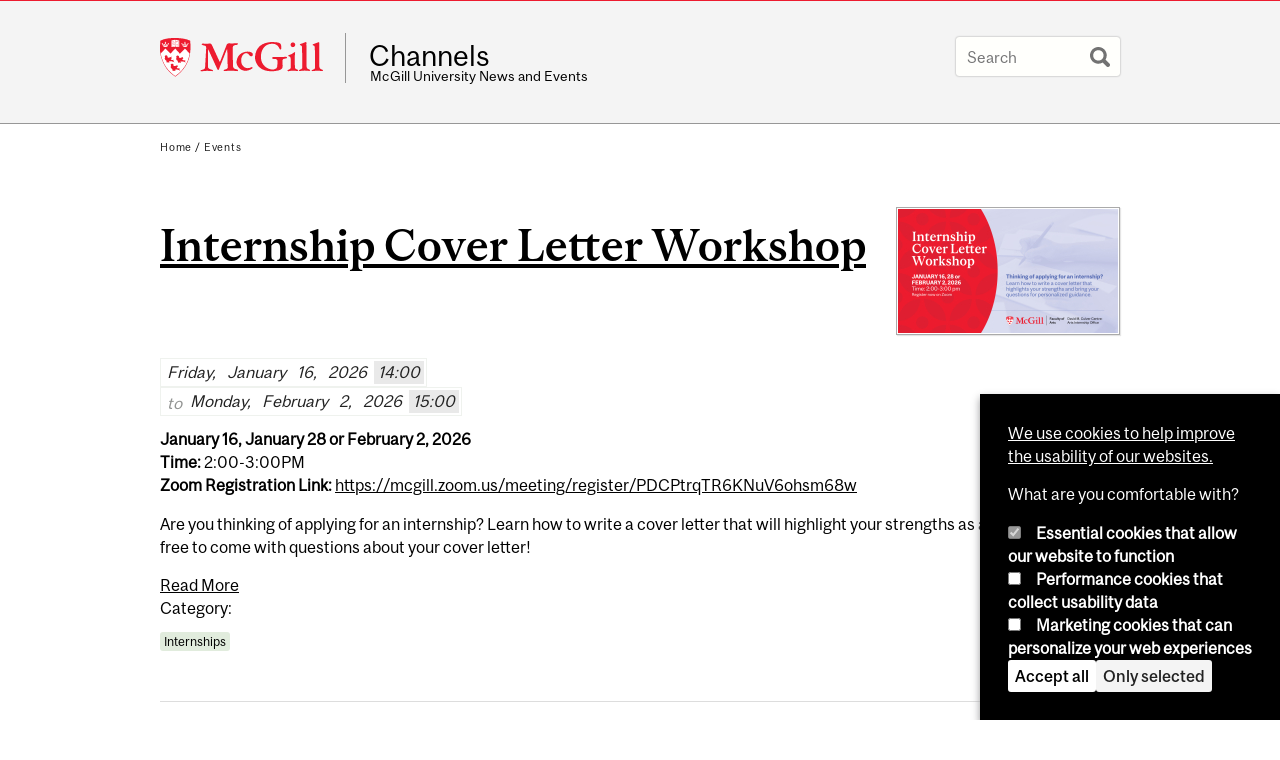

--- FILE ---
content_type: text/html; charset=utf-8
request_url: https://www.mcgill.ca/channels/section/all/channel_event?page=1
body_size: 13784
content:
<!DOCTYPE html>
<html lang="en" 
  xmlns:og="http://ogp.me/ns#"
  xmlns:article="http://ogp.me/ns/article#"
  xmlns:book="http://ogp.me/ns/book#"
  xmlns:profile="http://ogp.me/ns/profile#"
  xmlns:video="http://ogp.me/ns/video#"
  xmlns:product="http://ogp.me/ns/product#">

<head profile="http://www.w3.org/1999/xhtml/vocab">
  <meta http-equiv="Content-Type" content="text/html; charset=utf-8" />
<meta class="elastic" name="mcgill_language" content="en" />
<script type="application/ld+json">{"@context":"http:\/\/schema.org","@type":"CollegeOrUniversity","name":"McGill University","url":"https:\/\/www.mcgill.ca","sameAs":["http:\/\/www.facebook.com\/McGillUniversity","http:\/\/www.linkedin.com\/edu\/mcgill-university-10890","http:\/\/twitter.com\/mcgillu","http:\/\/www.instagram.com\/mcgillu\/","http:\/\/www.youtube.com\/mcgilluniversity"]}</script>
<meta name="generator" content="Drupal 7 (http://drupal.org)" />
<link rel="canonical" href="https://www.mcgill.ca/channels/section/all/channel_event" />
<link rel="shortlink" href="https://www.mcgill.ca/channels/section/all/channel_event" />
<meta property="og:site_name" content="Channels" />
<meta property="og:url" content="https://www.mcgill.ca/channels/section/all/channel_event" />
<meta property="og:title" content="Events" />
<meta name="twitter:site" content="@McGillU" />
<meta property="og:video:width" content="300" />
<meta property="og:video:height" content="250" />
  <title>Events | Channels - McGill University</title>
  <meta name="viewport" content="width=device-width, initial-scale=1.0" />
  <link type="text/css" rel="stylesheet" href="https://www.mcgill.ca/channels/files/channels/css/css_AEv68TYQwwBpIbXTW2YBoTRiTgvMC6WKeQcDkkrIN7A.css" media="all" />
<link type="text/css" rel="stylesheet" href="https://www.mcgill.ca/channels/files/channels/css/css__ys2UsCPZzH5SVQYTOW4UjCiyGloEYjA2X_mzmYq9rc.css" media="all" />
<link type="text/css" rel="stylesheet" href="https://www.mcgill.ca/channels/files/channels/css/css_v3H_aMAvTDcyxZVwwTbAqbRLKTS7fSuhHLFsnyR4Xdw.css" media="all" />
<link type="text/css" rel="stylesheet" href="https://www.mcgill.ca/channels/files/channels/css/css_flFia1jTB8KYNTAtufra6nW_vZvs-uXjEjEN--55N4s.css" media="all" />
<link type="text/css" rel="stylesheet" href="https://www.mcgill.ca/channels/files/channels/css/css_X1KJdfQABekGwYdOLTfYN7XKPOo9_0-pADhDFMKzzgc.css" media="print" />
<link type="text/css" rel="stylesheet" href="https://www.mcgill.ca/channels/files/channels/css/css_oxcf3-JyWD40ctvVC_SE8XBR8LLMDJmblr6ytqkb3zQ.css" media="screen and (max-width: 680px)" />
  <script type="text/javascript" src="https://www.mcgill.ca/channels/sites/all/libraries/modernizr/modernizr.js?t9pqx1"></script>
<script type="text/javascript" src="https://www.mcgill.ca/channels/files/channels/js/js_Pt6OpwTd6jcHLRIjrE-eSPLWMxWDkcyYrPTIrXDSON0.js"></script>
<script type="text/javascript" src="https://www.mcgill.ca/channels/files/channels/js/js_RulCPHj8aUtatsXPqRSFtJIhBjBSAzFXZzADEVD4CHY.js"></script>
<script type="text/javascript">
<!--//--><![CDATA[//><!--
document.createElement( "picture" );
//--><!]]>
</script>
<script type="text/javascript" src="https://www.mcgill.ca/channels/files/channels/js/js_3HwM2PP9irrsTB3q5akcqogTH4KbVCYnO0U5pPm9VJ0.js"></script>
<script type="text/javascript" src="https://www.mcgill.ca/channels/files/channels/js/js_rWGvS5JV4wb0EUJFK6KaAYvEcBzGG2OS4jrHIziPV9g.js"></script>
<script type="text/javascript">
<!--//--><![CDATA[//><!--
window.euCookieComplianceLoadScripts = function(category) {if (category === "performance") {var scriptTag = document.createElement("script");scriptTag.src = "https:\/\/www.googletagmanager.com\/gtag\/js?id=G-YGN990TBJK";document.body.appendChild(scriptTag);}if (category === "marketing") {}}
//--><!]]>
</script>
<script type="text/javascript">
<!--//--><![CDATA[//><!--
window.eu_cookie_compliance_cookie_name = "";
//--><!]]>
</script>
<script type="text/javascript" src="https://www.mcgill.ca/channels/files/channels/js/js_NLLXow_P0hT3RGJwt-tDxP0HFx4QVqYa_W5YKdBxYuQ.js"></script>
<script type="text/javascript">
<!--//--><![CDATA[//><!--
Drupal.behaviors.googleanalytics = { attach: function (context, settings) { (function ($) { $("html", context).once("googleanalytics", function () { Drupal.googleanalytics = (typeof Drupal.googleanalytics !== "undefined") ? Drupal.googleanalytics : {};Drupal.googleanalytics.ga_disable = Drupal.googleanalytics.ga_disable || false;if (typeof Drupal.eu_cookie_compliance === "undefined") {console.warn("googleanalytics: googleanalytics eu_cookie_compliance integration option is enabled, but eu_cookie_compliance javascripts seem to be loaded after googleanalytics, which may break functionality."); }var eccHasAgreed = (typeof Drupal.eu_cookie_compliance !== "undefined" && Drupal.eu_cookie_compliance.hasAgreed("performance"));Drupal.googleanalytics.ga_disable = Drupal.googleanalytics.ga_disable || !eccHasAgreed;var DNT = (typeof navigator.doNotTrack !== "undefined" && (navigator.doNotTrack === "yes" || navigator.doNotTrack == 1)) || (typeof navigator.msDoNotTrack !== "undefined" && navigator.msDoNotTrack == 1) || (typeof window.doNotTrack !== "undefined" && window.doNotTrack == 1);Drupal.googleanalytics.ga_disable = Drupal.googleanalytics.ga_disable || (DNT && (typeof eccHasAgreed == "undefined" || !eccHasAgreed));if (!Drupal.googleanalytics.ga_disable) {window.dataLayer = window.dataLayer || [];function gtag(){dataLayer.push(arguments)};gtag("js", new Date());gtag("set", "developer_id.dMDhkMT", true);gtag("config", "G-YGN990TBJK", {"groups":"default","anonymize_ip":true,"allow_ad_personalization_signals":false}); }})}(jQuery))}};
//--><!]]>
</script>
<script type="text/javascript" src="https://www.mcgill.ca/channels/files/channels/js/js_RSdRtVOkAoJE5mzm06E47FP_3WX1Cr-efjD_xREgDxM.js"></script>
<script type="text/javascript" src="https://www.mcgill.ca/channels/files/channels/js/js_C5U72DT0WwKU-6NEoa6GyKnaZ2i1vHa6sl5m5W4v0Mg.js"></script>
<script type="text/javascript">
//<![CDATA[
window["_tsbp_"] = { ba : "X-TS-BP-Action", bh : "X-TS-AJAX-Request"};
//]]>
</script><script type="text/javascript" src="/TSbd/08278c8957ab2000b433c06ad910b9424488e6b7549af03fc8c3ccfde1dbf8f617f818268ca03664?type=2"></script><script type="text/javascript">
<!--//--><![CDATA[//><!--
jQuery.extend(Drupal.settings, {"basePath":"\/channels\/","pathPrefix":"","setHasJsCookie":0,"ajaxPageState":{"theme":"moriarty","theme_token":"UnYMJ6BZlIXHYEDwgaryUT6DeyZ3tGeTgzTZYoHmMwo","js":{"sites\/all\/modules\/contrib\/picture\/picturefill2\/picturefill.min.js":1,"sites\/all\/modules\/contrib\/picture\/picture.min.js":1,"sites\/all\/modules\/mcgill\/mcgill_wysiwyg_and_text_formats\/js\/components-bundle.js":1,"sites\/all\/libraries\/modernizr\/modernizr.js":1,"sites\/all\/modules\/contrib\/jquery_update\/replace\/jquery\/1.12\/jquery.min.js":1,"misc\/jquery-extend-3.4.0.js":1,"misc\/jquery-html-prefilter-3.5.0-backport.js":1,"misc\/jquery.once.js":1,"misc\/drupal.js":1,"sites\/all\/modules\/contrib\/jquery_update\/js\/jquery_browser.js":1,"sites\/all\/modules\/contrib\/eu_cookie_compliance\/js\/jquery.cookie-1.4.1.min.js":1,"misc\/form-single-submit.js":1,"0":1,"sites\/all\/modules\/contrib\/google_cse\/google_cse.js":1,"sites\/all\/modules\/contrib\/spamspan\/spamspan.js":1,"sites\/all\/libraries\/superfish\/jquery.hoverIntent.minified.js":1,"sites\/all\/libraries\/colorbox\/jquery.colorbox-min.js":1,"sites\/all\/modules\/contrib\/colorbox\/js\/colorbox.js":1,"sites\/all\/modules\/contrib\/colorbox\/styles\/default\/colorbox_style.js":1,"sites\/all\/modules\/patched\/media_colorbox\/media_colorbox.js":1,"sites\/all\/modules\/mcgill\/mcgill_search\/js\/solr_presentation.js":1,"1":1,"2":1,"sites\/all\/modules\/contrib\/eu_cookie_compliance\/js\/eu_cookie_compliance.min.js":1,"sites\/all\/modules\/contrib\/google_analytics\/googleanalytics.js":1,"3":1,"sites\/all\/modules\/mcgill\/mcgill_wysiwyg_and_text_formats\/js\/riot.min.js":1,"sites\/all\/libraries\/tablesorter\/jquery.tablesorter.min.js":1,"sites\/all\/themes\/basie\/src\/js\/bs-scripts.js":1,"sites\/all\/themes\/moriarty\/js\/plugins.js":1,"sites\/all\/themes\/moriarty\/js\/menu_receiver.js":1,"sites\/all\/themes\/moriarty\/js\/editor_widgets.js":1,"sites\/all\/themes\/moriarty\/js\/mega_menus.js":1,"sites\/all\/themes\/moriarty\/js\/presentation.js":1,"sites\/all\/themes\/moriarty\/js\/tableSorter.js":1,"sites\/all\/themes\/moriarty\/js\/mcgill_dropdown.js":1},"css":{"modules\/system\/system.base.css":1,"modules\/system\/system.menus.css":1,"modules\/system\/system.messages.css":1,"modules\/system\/system.theme.css":1,"modules\/aggregator\/aggregator.css":1,"sites\/all\/modules\/contrib\/date\/date_api\/date.css":1,"sites\/all\/modules\/contrib\/date\/date_popup\/themes\/datepicker.1.7.css":1,"modules\/field\/theme\/field.css":1,"sites\/all\/modules\/contrib\/google_cse\/google_cse.css":1,"sites\/all\/modules\/contrib\/logintoboggan\/logintoboggan.css":1,"sites\/all\/modules\/mcgill\/mcgill_googlesearch\/css\/mcgill_googlesearch.css":1,"modules\/node\/node.css":1,"sites\/all\/modules\/contrib\/picture\/picture_wysiwyg.css":1,"modules\/search\/search.css":1,"modules\/user\/user.css":1,"sites\/all\/modules\/contrib\/views\/css\/views.css":1,"sites\/all\/modules\/contrib\/colorbox\/styles\/default\/colorbox_style.css":1,"sites\/all\/modules\/contrib\/ctools\/css\/ctools.css":1,"sites\/all\/modules\/mcgill\/mcgill_aggregator\/css\/mcgill_aggregator.css":1,"sites\/all\/modules\/mcgill\/mcgill_pages\/css\/restricted_page.css":1,"sites\/all\/modules\/mcgill\/mcgill_search\/css\/mcgill_search.css":1,"sites\/all\/modules\/mcgill\/courses\/courses.css":1,"sites\/all\/modules\/contrib\/eu_cookie_compliance\/css\/eu_cookie_compliance.bare.css":1,"sites\/all\/themes\/basie\/basie-shared.css":1,"sites\/all\/themes\/basie\/eu-cookie.css":1,"sites\/all\/themes\/moriarty\/css\/style.css":1,"sites\/all\/themes\/moriarty\/icons\/mcgill-extra-icons-font\/mcgill-extra-icons-font.css":1,"sites\/all\/themes\/moriarty\/override-css\/moriarty.css":1,"sites\/all\/themes\/moriarty\/css\/print_moriarty.css":1,"sites\/all\/themes\/moriarty\/css\/small_screen_moriarty.css":1}},"colorbox":{"opacity":"0.85","current":"{current} of {total}","previous":"\u00ab Prev","next":"Next \u00bb","close":"Close","maxWidth":"98%","maxHeight":"98%","fixed":true,"mobiledetect":true,"mobiledevicewidth":"480px","file_public_path":"\/channels\/files\/channels","specificPagesDefaultValue":"admin*\nimagebrowser*\nimg_assist*\nimce*\nnode\/add\/*\nnode\/*\/edit\nprint\/*\nprintpdf\/*\nsystem\/ajax\nsystem\/ajax\/*"},"googleCSE":{"cx":"005468295984476358267:brdee2z857m","language":"","resultsWidth":600,"domain":"www.google.com","showWaterMark":1},"eu_cookie_compliance":{"cookie_policy_version":"1.0.0","popup_enabled":1,"popup_agreed_enabled":0,"popup_hide_agreed":0,"popup_clicking_confirmation":false,"popup_scrolling_confirmation":false,"popup_html_info":"\u003Cbutton type=\u0022button\u0022 class=\u0022eu-cookie-withdraw-tab\u0022\u003EPrivacy settings\u003C\/button\u003E\n\u003Cdiv class=\u0022eu-cookie-compliance-banner eu-cookie-compliance-banner-info eu-cookie-compliance-banner--categories\u0022\u003E\n  \u003Cdiv class=\u0022popup-content info\u0022\u003E\n        \u003Cdiv id=\u0022popup-text\u0022\u003E\n      \u003Cp\u003E\u003Ca href=\u0022https:\/\/www.mcgill.ca\/cookie-notice\u0022\u003EWe use cookies to help improve the usability of our websites.\u003C\/a\u003E\u003C\/p\u003E\u003Cp\u003EWhat are you comfortable with?\u003C\/p\u003E              \u003Cbutton type=\u0022button\u0022 class=\u0022find-more-button eu-cookie-compliance-more-button\u0022\u003EGive me more info\u003C\/button\u003E\n          \u003C\/div\u003E\n          \u003Cdiv id=\u0022eu-cookie-compliance-categories\u0022 class=\u0022eu-cookie-compliance-categories\u0022\u003E\n                  \u003Cdiv class=\u0022eu-cookie-compliance-category\u0022\u003E\n            \u003Cdiv\u003E\n              \u003Cinput type=\u0022checkbox\u0022 name=\u0022cookie-categories\u0022 id=\u0022cookie-category-required\u0022 value=\u0022required\u0022\n                                  checked\n                                                  disabled\n                              \u003E\n              \u003Clabel for=\u0022cookie-category-required\u0022\u003EEssential cookies that allow our website to function\u003C\/label\u003E\n            \u003C\/div\u003E\n                      \u003Cdiv class=\u0022eu-cookie-compliance-category-description\u0022\u003E\u003C\/div\u003E\n                  \u003C\/div\u003E\n                  \u003Cdiv class=\u0022eu-cookie-compliance-category\u0022\u003E\n            \u003Cdiv\u003E\n              \u003Cinput type=\u0022checkbox\u0022 name=\u0022cookie-categories\u0022 id=\u0022cookie-category-performance\u0022 value=\u0022performance\u0022\n                                              \u003E\n              \u003Clabel for=\u0022cookie-category-performance\u0022\u003EPerformance cookies that collect usability data\u003C\/label\u003E\n            \u003C\/div\u003E\n                      \u003Cdiv class=\u0022eu-cookie-compliance-category-description\u0022\u003E\u003C\/div\u003E\n                  \u003C\/div\u003E\n                  \u003Cdiv class=\u0022eu-cookie-compliance-category\u0022\u003E\n            \u003Cdiv\u003E\n              \u003Cinput type=\u0022checkbox\u0022 name=\u0022cookie-categories\u0022 id=\u0022cookie-category-marketing\u0022 value=\u0022marketing\u0022\n                                              \u003E\n              \u003Clabel for=\u0022cookie-category-marketing\u0022\u003EMarketing cookies that can personalize your web experiences\u003C\/label\u003E\n            \u003C\/div\u003E\n                      \u003Cdiv class=\u0022eu-cookie-compliance-category-description\u0022\u003E\u003C\/div\u003E\n                  \u003C\/div\u003E\n                          \u003Cdiv class=\u0022eu-cookie-compliance-categories-buttons\u0022\u003E\n            \u003Cbutton type=\u0022button\u0022 class=\u0022agree-button eu-cookie-compliance-default-button\u0022\u003EAccept all\u003C\/button\u003E\n            \u003Cbutton type=\u0022button\u0022\n                    class=\u0022eu-cookie-compliance-save-preferences-button\u0022\u003EOnly selected\u003C\/button\u003E\n          \u003C\/div\u003E\n              \u003C\/div\u003E\n    \n    \u003Cdiv id=\u0022popup-buttons\u0022 class=\u0022eu-cookie-compliance-has-categories\u0022\u003E\n            \u003Cbutton type=\u0022button\u0022 class=\u0022agree-button eu-cookie-compliance-default-button\u0022\u003EAccept all\u003C\/button\u003E\n              \u003Cbutton type=\u0022button\u0022 class=\u0022eu-cookie-withdraw-button eu-cookie-compliance-hidden\u0022 \u003EModify consent settings\u003C\/button\u003E\n          \u003C\/div\u003E\n  \u003C\/div\u003E\n\u003C\/div\u003E","use_mobile_message":false,"mobile_popup_html_info":"  \u003Cbutton type=\u0022button\u0022 class=\u0022eu-cookie-withdraw-tab\u0022\u003EPrivacy settings\u003C\/button\u003E\n\u003Cdiv class=\u0022eu-cookie-compliance-banner eu-cookie-compliance-banner-info eu-cookie-compliance-banner--categories\u0022\u003E\n  \u003Cdiv class=\u0022popup-content info\u0022\u003E\n        \u003Cdiv id=\u0022popup-text\u0022\u003E\n      \u003Ch2\u003EWe use cookies on this site to enhance your user experience\u003C\/h2\u003E\u003Cp\u003EBy tapping the Accept button, you agree to us doing so.\u003C\/p\u003E              \u003Cbutton type=\u0022button\u0022 class=\u0022find-more-button eu-cookie-compliance-more-button\u0022\u003EGive me more info\u003C\/button\u003E\n          \u003C\/div\u003E\n          \u003Cdiv id=\u0022eu-cookie-compliance-categories\u0022 class=\u0022eu-cookie-compliance-categories\u0022\u003E\n                  \u003Cdiv class=\u0022eu-cookie-compliance-category\u0022\u003E\n            \u003Cdiv\u003E\n              \u003Cinput type=\u0022checkbox\u0022 name=\u0022cookie-categories\u0022 id=\u0022cookie-category-required\u0022 value=\u0022required\u0022\n                                  checked\n                                                  disabled\n                              \u003E\n              \u003Clabel for=\u0022cookie-category-required\u0022\u003EEssential cookies that allow our website to function\u003C\/label\u003E\n            \u003C\/div\u003E\n                      \u003Cdiv class=\u0022eu-cookie-compliance-category-description\u0022\u003E\u003C\/div\u003E\n                  \u003C\/div\u003E\n                  \u003Cdiv class=\u0022eu-cookie-compliance-category\u0022\u003E\n            \u003Cdiv\u003E\n              \u003Cinput type=\u0022checkbox\u0022 name=\u0022cookie-categories\u0022 id=\u0022cookie-category-performance\u0022 value=\u0022performance\u0022\n                                              \u003E\n              \u003Clabel for=\u0022cookie-category-performance\u0022\u003EPerformance cookies that collect usability data\u003C\/label\u003E\n            \u003C\/div\u003E\n                      \u003Cdiv class=\u0022eu-cookie-compliance-category-description\u0022\u003E\u003C\/div\u003E\n                  \u003C\/div\u003E\n                  \u003Cdiv class=\u0022eu-cookie-compliance-category\u0022\u003E\n            \u003Cdiv\u003E\n              \u003Cinput type=\u0022checkbox\u0022 name=\u0022cookie-categories\u0022 id=\u0022cookie-category-marketing\u0022 value=\u0022marketing\u0022\n                                              \u003E\n              \u003Clabel for=\u0022cookie-category-marketing\u0022\u003EMarketing cookies that can personalize your web experiences\u003C\/label\u003E\n            \u003C\/div\u003E\n                      \u003Cdiv class=\u0022eu-cookie-compliance-category-description\u0022\u003E\u003C\/div\u003E\n                  \u003C\/div\u003E\n                          \u003Cdiv class=\u0022eu-cookie-compliance-categories-buttons\u0022\u003E\n            \u003Cbutton type=\u0022button\u0022 class=\u0022agree-button eu-cookie-compliance-default-button\u0022\u003EAccept all\u003C\/button\u003E\n            \u003Cbutton type=\u0022button\u0022\n                    class=\u0022eu-cookie-compliance-save-preferences-button\u0022\u003EOnly selected\u003C\/button\u003E\n          \u003C\/div\u003E\n              \u003C\/div\u003E\n    \n    \u003Cdiv id=\u0022popup-buttons\u0022 class=\u0022eu-cookie-compliance-has-categories\u0022\u003E\n            \u003Cbutton type=\u0022button\u0022 class=\u0022agree-button eu-cookie-compliance-default-button\u0022\u003EAccept all\u003C\/button\u003E\n              \u003Cbutton type=\u0022button\u0022 class=\u0022eu-cookie-withdraw-button eu-cookie-compliance-hidden\u0022 \u003EModify consent settings\u003C\/button\u003E\n          \u003C\/div\u003E\n  \u003C\/div\u003E\n\u003C\/div\u003E\n","mobile_breakpoint":"768","popup_html_agreed":"\u003Cdiv\u003E\n  \u003Cdiv class=\u0022popup-content agreed\u0022\u003E\n    \u003Cdiv id=\u0022popup-text\u0022\u003E\n      \u003Ch2\u003EThank you for accepting cookies\u003C\/h2\u003E\u003Cp\u003EYou can now hide this message or find out more about cookies.\u003C\/p\u003E    \u003C\/div\u003E\n    \u003Cdiv id=\u0022popup-buttons\u0022\u003E\n      \u003Cbutton type=\u0022button\u0022 class=\u0022hide-popup-button eu-cookie-compliance-hide-button\u0022\u003EHide\u003C\/button\u003E\n              \u003Cbutton type=\u0022button\u0022 class=\u0022find-more-button eu-cookie-compliance-more-button-thank-you\u0022 \u003EMore info\u003C\/button\u003E\n          \u003C\/div\u003E\n  \u003C\/div\u003E\n\u003C\/div\u003E","popup_use_bare_css":1,"popup_height":"auto","popup_width":0,"popup_delay":1000,"popup_link":"https:\/\/www.mcgill.ca\/privacy-notice","popup_link_new_window":0,"popup_position":null,"fixed_top_position":1,"popup_language":"en","store_consent":false,"better_support_for_screen_readers":0,"reload_page":0,"domain":"","domain_all_sites":1,"popup_eu_only_js":0,"cookie_lifetime":"100","cookie_session":false,"disagree_do_not_show_popup":0,"method":"categories","allowed_cookies":"","withdraw_markup":"\u003Cbutton type=\u0022button\u0022 class=\u0022eu-cookie-withdraw-tab\u0022\u003EPrivacy settings\u003C\/button\u003E\n\u003Cdiv class=\u0022eu-cookie-withdraw-banner\u0022\u003E\n  \u003Cdiv class=\u0022popup-content info\u0022\u003E\n    \u003Cdiv id=\u0022popup-text\u0022\u003E\n      \u003Ch2\u003EWe use cookies on this site to enhance your user experience\u003C\/h2\u003E\u003Cp\u003EYou have given your consent for us to set cookies.\u003C\/p\u003E    \u003C\/div\u003E\n    \u003Cdiv id=\u0022popup-buttons\u0022\u003E\n      \u003Cbutton type=\u0022button\u0022 class=\u0022eu-cookie-withdraw-button\u0022\u003EModify consent settings\u003C\/button\u003E\n    \u003C\/div\u003E\n  \u003C\/div\u003E\n\u003C\/div\u003E\n","withdraw_enabled":1,"withdraw_button_on_info_popup":0,"cookie_categories":["required","performance","marketing"],"cookie_categories_details":{"required":{"weight":0,"machine_name":"required","label":"Essential cookies that allow our website to function","description":"","checkbox_default_state":"required"},"performance":{"weight":0,"machine_name":"performance","label":"Performance cookies that collect usability data","description":"","checkbox_default_state":"unchecked"},"marketing":{"weight":0,"machine_name":"marketing","label":"Marketing cookies that can personalize your web experiences","description":"","checkbox_default_state":"unchecked"}},"enable_save_preferences_button":1,"cookie_name":"","cookie_value_disagreed":"0","cookie_value_agreed_show_thank_you":"1","cookie_value_agreed":"2","containing_element":"body","automatic_cookies_removal":1,"close_button_action":"close_banner"},"googleanalytics":{"account":["G-YGN990TBJK"],"trackOutbound":1,"trackMailto":1,"trackDownload":1,"trackDownloadExtensions":"7z|aac|arc|arj|asf|asx|avi|bin|csv|doc|exe|flv|gif|gz|gzip|hqx|jar|jpe?g|js|mp(2|3|4|e?g)|mov(ie)?|msi|msp|pdf|phps|png|ppt|qtm?|ra(m|r)?|sea|sit|tar|tgz|torrent|txt|wav|wma|wmv|wpd|xls|xml|z|zip"},"urlIsAjaxTrusted":{"\/channels\/section\/all\/channel_event?page=1":true}});
//--><!]]>
</script>
</head>
<body class="html not-front not-logged-in no-sidebars page-section page-section-all page-section-all-channel-event i18n-en d7-header page no-vert-nav" >

  
    <!-- Header -->

<iframe class="wms-offline--message hide" style="border: none; width: 100%; height: 180px" title="Offline Page" srcdoc='
<!DOCTYPE html>
<html lang="en">
<head>
    <meta charset="UTF-8" />
    <meta name="viewport" content="width=device-width, initial-scale=1.0" />
    <title>Offline</title>
    <style type="text/css">

      /* Portable Error Message Component */
      .mds-message--error {
        /* Base styles with resolved values */
        border: 1px solid #000; /* --mds-border-thin */
        border-top: 5px solid #ed1b2f; /* --mds-border-thick */
        box-shadow: 0 4px 8px hsl(0deg 1% 60% / 100%); /* --mds-shadow-large */
        border-color: #d14444; /* --mds-color-error-500 */
        column-gap: calc(1.75 * var(--space-unit, 0.75rem)); /* --mds-spacing-large */
        display: grid;
        grid-template-columns: 1.4em 1fr; /* --mds-icon-size-normal */
        justify-items: start;
        padding: calc(1.25 * var(--space-unit, 0.75rem)); /* --mds-spacing-medium */

        /* Error-specific custom properties */
        --icon-color: #d14444; /* --mds-color-error-500 */
        --message-border-color: #d14444; /* --mds-color-error-500 */
        --message-icon: url("data:image/svg+xml;charset=utf-8,%3Csvg%20xmlns%3D%22http%3A%2F%2Fwww.w3.org%2F2000%2Fsvg%22%20class%3D%22ionicon%20s-ion-icon%22%20viewBox%3D%220%200%20512%20512%22%3E%3Ctitle%3EClose%20Circle%3C%2Ftitle%3E%3Cpath%20d%3D%22M256%2048C141.31%2048%2048%20141.31%2048%20256s93.31%20208%20208%20208%20208-93.31%20208-208S370.69%2048%20256%2048zm75.31%20260.69a16%2016%200%2011-22.62%2022.62L256%20278.63l-52.69%2052.68a16%2016%200%2001-22.62-22.62L233.37%20256l-52.68-52.69a16%2016%200%200122.62-22.62L256%20233.37l52.69-52.68a16%2016%200%200122.62%2022.62L278.63%20256z%22%20fill%3D%22%23d14444%22%3E%3C%2Fpath%3E%3C%2Fsvg%3E");
      }

      /* Icon placeholder when no ion-icon is present */
      .mds-message--error:not(:has(ion-icon))::before {
        display: inline-block;
        width: 2em; /* --mds-icon-size-medium */
        height: 2em; /* --mds-icon-size-medium */
        content: var(--message-icon, var(--mds-icon-info-colored));
      }

      /* Message content styles */
      .mds-message--error .mds-message__content {
        margin-top: calc(0.5 * var(--space-unit, 0.75rem)); /* --mds-spacing-x-small */
      }

      /* Message icon styles */
      .mds-message--error .mds-message__icon {
        color: #d14444; /* --icon-color = --mds-color-error-500 */
      }
    </style>
</head>
<body>
    <div class="mds-message--error">
      <div class="mds-message__content">
          <h2>Error loading page resources</h2>

          <p>
              Please try to reload the page to display it correctly. For more information, see <a target="_parent" href="https://www.mcgill.ca/web-services/article/help-us-address-wms-page-and-access-issues">this article</a>.
          </p>
      </div>
    </div>
</body>
</html>
'></iframe>


<div id="header"
   class="mcgill-brand shift-slogan" data-elastic-exclude>
  <div id="header-inner" class="inner">


    <!-- Only include if remove_branding isn't true -->
          <a id="mcgill-logo" tabindex="2" accesskey="1" title="return to McGill University"
         href="https://www.mcgill.ca">
        <span id="university-name" class="offscreen">McGill University</span>
      </a>
    

    <!-- Strap Links -->
          <div id="accessibility">
                                        </div>
      <!-- End strap links -->
    

    
          <div id="title-box"
           class="title-box-alt site-name-display-on">
        
        <!-- Logo or Banner image -->
                  <a id="site-name" href="/channels/">Channels</a>
        
        <!-- Faculty-title for /study -->
        
        <div id="slogan">McGill University News and Events</div>      </div>
    
    <!-- Search -->
    <!-- Header Search box should not be displayed on the search page.
    The search page template is page--search.tpl.php. -->
          <div id="strap-search">
        <form class="mcgill-search-form container-inline" action="/channels/section/all/channel_event?page=1" method="post" id="search-api-page-search-form" accept-charset="UTF-8"><div><div class="form-item form-type-textfield form-item-keys-9">
  <label class="element-invisible" for="edit-keys-9">Enter your keywords </label>
 <input placeholder="Search" type="text" id="edit-keys-9" name="keys_9" value="" size="15" maxlength="128" class="form-text" />
</div>
<input type="hidden" name="id" value="9" />
<input type="submit" id="edit-submit-9" name="op" value="Search" class="form-submit" /><input type="hidden" name="form_build_id" value="form-4WYOWLELTlFGgTBcjYliTb5TJtUFhSfsoS-SJyjKU08" />
<input type="hidden" name="form_id" value="search_api_page_search_form" />
</div></form>      </div>
    
  </div>
</div>
<!-- End header -->



  <div id="highlighted" class="clearfix">
      </div>
  <!-- End highlighted page block area -->


<div id="container" class="clearfix">

      <div class="breadcrumb" data-elastic-exclude>
      <a href="/channels/">Home</a> / <a href="/channels/section/all/channel_event" class="active">Events</a>    </div>
  

  
  <div id="inner-container">

    
          <div id="tabs">
              </div>
    
          <div id="top-page">
              </div>
      <!-- End top page block area -->
    
<!--
Display title in page area when not channel node,
the title will instead be displayed in the node -->
    

    <div id="main-column">
      
              <div id="top-content">
                  </div>
        <!-- End top content block area -->
      
      <div id="content">
        <div id="content-inner">
            <div class="region region-content">
    <div id="block-system-main" class="block block-system region-content">
  <div class ="block-inner">
            
    <div class="content">
      <div class="view view-channels-hub-sections view-id-channels_hub_sections view-display-id-events channels-item-list view-dom-id-254305ce6489762c555ef9a2ce4e33b6">
        
  
  
      <div class="view-content">
        <div class="channel_event views-row views-row-1 views-row-odd views-row-first channel-item">
    
  <div class="views-field views-field-field-primary-image">        <div class="field-content channels-image primary-image"><img class="no-float" src="https://www.mcgill.ca/channels/files/channels/styles/medium/public/channels/image/cir11573_cover_letter_facebook_2.jpg?itok=gKxmN8Xd" width="220" height="124" /></div>  </div>  
  <div class="views-field views-field-title">        <h2 class="field-content"><a href="/channels/channels/event/internship-cover-letter-workshop-369626">Internship Cover Letter Workshop</a></h2>  </div>  
  <div class="views-field views-field-field-channels-event-date">        <div class="field-content"><div class="custom-multi-date"><span class="multi-date first"><span class="weekday">Friday,</span> <span class="month">January</span> <span class="day">16,</span> <span class="year">2026</span> <span class="time">14:00</span></span><span class="multi-date last"><span class="multi-seperator">to</span><span class="weekday">Monday,</span> <span class="month">February</span> <span class="day">2,</span> <span class="year">2026</span> <span class="time">15:00</span></span></div></div>  </div>  
  <div class="views-field views-field-body">        <div class="field-content"><p><b>January 16, January 28 or February 2, 2026<br />
	Time:</b> 2:00-3:00PM<br />
	<b>Zoom Registration Link:</b> <a href="https://mcgill.zoom.us/meeting/register/PDCPtrqTR6KNuV6ohsm68w">https://mcgill.zoom.us/meeting/register/PDCPtrqTR6KNuV6ohsm68w</a><b> </b></p>

<p>Are you thinking of applying for an internship? Learn how to write a cover letter that will highlight your strengths as an applicant! Feel free to come with questions about your cover letter!</p></div>  </div>  
  <div>        <span><a href="/channels/channels/event/internship-cover-letter-workshop-369626">Read More</a></span>  </div>  
  <div class="views-field views-field-field-category">    <span class="views-label views-label-field-category">Category: </span>    <div class="field-content categories"><div class="item-list"><ul class="links inline"><li class="first last"><a href="/channels/section/internships/channel_event">Internships</a></li>
</ul></div></div>  </div></div>
  <div class="channel_event views-row views-row-2 views-row-even channel-item">
    
  <div class="views-field views-field-field-primary-image">        <div class="field-content channels-image primary-image"></div>  </div>  
  <div class="views-field views-field-title">        <h2 class="field-content"><a href="/channels/channels/event/job-search-extravaganza-370598">Job Search Extravaganza!</a></h2>  </div>  
  <div class="views-field views-field-field-channels-event-date">        <div class="field-content"><div class="custom-multi-date"><span class="multi-date first"><span class="weekday">Monday,</span> <span class="month">February</span> <span class="day">2,</span> <span class="year">2026</span> <span class="time">13:30</span></span><span class="multi-date last"><span class="multi-seperator">to</span><span class="time">15:00</span></span></div></div>  </div>  
  <div class="views-field views-field-body">        <div class="field-content"><div><img src="https://se-images.campuslabs.ca/clink/images/fd584ad2-4512-423b-87e6-6ab2c006cb2c1e1a4d7a-e60b-4e66-b8c9-f3d260fad651.png?preset=med-w" width="320" style="float:left; margin-right:15px; margin-bottom:15px" alt="Job Search Extravaganza!" /></div><p>Ready to make your application stand out? Drop-in anytime between 1:30-3:00 pm and visit our stations for personalized feedback from a CaPS Advisor. We'll review your completed application and share practical tips to improve your CV and cover letter, polish your LinkedIn profile, and prepare for interviews.</p></div>  </div>  
  <div>        <span><a href="/channels/channels/event/job-search-extravaganza-370598">Read More</a></span>  </div>  
  <span class="views-field views-field-field-tags">    <span class="views-label views-label-field-tags">Classified as: </span>    <span class="field-content"><a href="/channels/category/tags/student-services">student services</a>, <a href="/channels/category/tags/career-planning-service">career planning service</a>, <a href="/channels/category/tags/job">job</a>, <a href="/channels/category/tags/networking">networking</a>, <a href="/channels/category/tags/cv">CV</a>, <a href="/channels/category/tags/linkedin">linkedin</a>, <a href="/channels/category/tags/interview">interview</a></span>  </span>  
  <div class="views-field views-field-field-category">    <span class="views-label views-label-field-category">Category: </span>    <div class="field-content categories"><div class="item-list"><ul class="links inline"><li class="first"><a href="/channels/section/caps/channel_event">Career Planning Service (CaPS)</a></li>
<li><a href="/channels/section/plan_career_apply_interview/channel_event">Plan Your Career—Applying &amp; Interviewing</a></li>
<li><a href="/channels/section/plan_career_network_job_search/channel_event">Plan Your Career—Networking &amp; Job Search</a></li>
<li class="last"><a href="/channels/section/student_services/channel_event">Student services</a></li>
</ul></div></div>  </div></div>
  <div class="channel_event views-row views-row-3 views-row-odd channel-item">
    
  <div class="views-field views-field-field-primary-image">        <div class="field-content channels-image primary-image"></div>  </div>  
  <div class="views-field views-field-title">        <h2 class="field-content"><a href="/channels/channels/event/pan-american-data-initiative-analysis-population-racialethnic-health-inequities-pan-diaspora-project-370261">Pan-American Data Initiative for the Analysis of Population Racial/Ethnic Health Inequities: The Pan-DIASPORA Project</a></h2>  </div>  
  <div class="views-field views-field-field-channels-event-date">        <div class="field-content"><div class="custom-multi-date"><span class="multi-date first"><span class="weekday">Monday,</span> <span class="month">February</span> <span class="day">2,</span> <span class="year">2026</span> <span class="time">15:30</span></span><span class="multi-date last"><span class="multi-seperator">to</span><span class="time">16:30</span></span></div></div>  </div>  
  <div class="views-field views-field-body">        <div class="field-content"><h2><b>Mabel Carabali, MD, MSc, PhD</b></h2>

<p>Assistant Professor of Epidemiology<br />
	Dept of Epidemiology, Biostatistics and Occupational Health, McGill University</p></div>  </div>  
  <div>        <span><a href="/channels/channels/event/pan-american-data-initiative-analysis-population-racialethnic-health-inequities-pan-diaspora-project-370261">Read More</a></span>  </div>  
  <span class="views-field views-field-field-tags">    <span class="views-label views-label-field-tags">Classified as: </span>    <span class="field-content"><a href="/channels/category/tags/spgh">SPGH</a></span>  </span>  
  <div class="views-field views-field-field-category">    <span class="views-label views-label-field-category">Category: </span>    <div class="field-content categories"><div class="item-list"><ul class="links inline"><li class="first last"><a href="/channels/section/epidemiol_mon_smnr_ser/channel_event">Epidemiology Monday Seminar Series</a></li>
</ul></div></div>  </div></div>
  <div class="channel_event views-row views-row-4 views-row-even channel-item">
    
  <div class="views-field views-field-field-primary-image">        <div class="field-content channels-image primary-image"></div>  </div>  
  <div class="views-field views-field-title">        <h2 class="field-content"><a href="/channels/channels/event/spiritual-self-care-workshop-370489">Spiritual Self Care Workshop</a></h2>  </div>  
  <div class="views-field views-field-field-channels-event-date">        <div class="field-content"><div class="custom-multi-date"><span class="multi-date first"><span class="weekday">Monday,</span> <span class="month">February</span> <span class="day">2,</span> <span class="year">2026</span> <span class="time">16:00</span></span><span class="multi-date last"><span class="multi-seperator">to</span><span class="time">17:00</span></span></div></div>  </div>  
  <div class="views-field views-field-body">        <div class="field-content"><div><img src="https://se-images.campuslabs.ca/clink/images/8bc4971a-c1f5-464f-993e-cfaf02df7c35a76f8c02-50bb-4799-9120-73bb08a4bb5f.png?preset=med-w" width="320" style="float:left; margin-right:15px; margin-bottom:15px" alt="Spiritual Self Care Workshop" /></div><p>You’ve heard about physical and mental health self-care, but how about the spiritual side of things?</p></div>  </div>  
  <div>        <span><a href="/channels/channels/event/spiritual-self-care-workshop-370489">Read More</a></span>  </div>  
  <span class="views-field views-field-field-tags">    <span class="views-label views-label-field-tags">Classified as: </span>    <span class="field-content"><a href="/channels/category/tags/mcgill-office-religious-and-spiritual-life">McGill Office of Religious and Spiritual Life</a></span>  </span>  
  <div class="views-field views-field-field-category">    <span class="views-label views-label-field-category">Category: </span>    <div class="field-content categories"><div class="item-list"><ul class="links inline"><li class="first"><a href="/channels/section/be_well_healthy_living/channel_event">Be well—Healthy Living</a></li>
<li><a href="/channels/section/be_well_resilience/channel_event">Be well—Resilience</a></li>
<li><a href="/channels/section/be_well_self_knowledge/channel_event">Be well—Self-Knowledge</a></li>
<li><a href="/channels/section/expand_expertise_conceptual_knowledge/channel_event">Expand your expertise—Subject Knowledge</a></li>
<li class="last"><a href="/channels/section/spirituality/channel_event">Spirituality</a></li>
</ul></div></div>  </div></div>
  <div class="channel_event views-row views-row-5 views-row-odd channel-item">
    
  <div class="views-field views-field-field-primary-image">        <div class="field-content channels-image primary-image"><img class="no-float" src="https://www.mcgill.ca/channels/files/channels/styles/medium/public/channels/image/spiritual_self-care_workshop_mi.png?itok=vPC9xVSc" width="220" height="132" /></div>  </div>  
  <div class="views-field views-field-title">        <h2 class="field-content"><a href="/channels/channels/event/spiritual-self-care-workshop-370507">Spiritual Self Care Workshop</a></h2>  </div>  
  <div class="views-field views-field-field-channels-event-date">        <div class="field-content"><div class="custom-multi-date"><span class="multi-date first"><span class="weekday">Monday,</span> <span class="month">February</span> <span class="day">2,</span> <span class="year">2026</span> <span class="time">16:00</span></span><span class="multi-date last"><span class="multi-seperator">to</span><span class="time">17:00</span></span></div></div>  </div>  
  <div class="views-field views-field-body">        <div class="field-content"><p>You’ve heard about physical and mental health self-care, but how about the spiritual side of things? Spiritual self-care focuses on the relationship between your mind, body, spirit, and emotions and on engaging in practices that connect you to something(s) that is beyond your individual human self – like nature, the collective good, deep time, the divine, or a higher power.</p>

<p>Curious?</p></div>  </div>  
  <div>        <span><a href="/channels/channels/event/spiritual-self-care-workshop-370507">Read More</a></span>  </div>  
  <div class="views-field views-field-field-category">    <span class="views-label views-label-field-category">Category: </span>    <div class="field-content categories"><div class="item-list"><ul class="links inline"><li class="first last"><a href="/channels/section/spirituality/channel_event">Spirituality</a></li>
</ul></div></div>  </div></div>
  <div class="channel_event views-row views-row-6 views-row-even channel-item">
    
  <div class="views-field views-field-field-primary-image">        <div class="field-content channels-image primary-image"></div>  </div>  
  <div class="views-field views-field-title">        <h2 class="field-content"><a href="/channels/channels/event/emerging-leaders-program-info-session-370599">Emerging Leaders Program Info Session</a></h2>  </div>  
  <div class="views-field views-field-field-channels-event-date">        <div class="field-content"><div class="custom-multi-date"><span class="multi-date first"><span class="weekday">Monday,</span> <span class="month">February</span> <span class="day">2,</span> <span class="year">2026</span> <span class="time">17:00</span></span><span class="multi-date last"><span class="multi-seperator">to</span><span class="time">17:30</span></span></div></div>  </div>  
  <div class="views-field views-field-body">        <div class="field-content"><div><img src="https://se-images.campuslabs.ca/clink/images/ae563aa1-1128-4c8c-8dcb-ce885cc17b3fff8d798b-2638-45a5-9afc-ce80c9971570.png?preset=med-w" width="320" style="float:left; margin-right:15px; margin-bottom:15px" alt="Emerging Leaders Program Info Session" /></div><p>The Emerging Leaders programs offer you an impactful way to up your leadership skills!  Find out how to start your leadership journey with us at an info session!</p><p><strong>RSVP on myFuture <a href="https://myfuture.mcgill.ca/entityRedirect.htm?eventId=1382">here</a>.</strong></p></div>  </div>  
  <div>        <span><a href="/channels/channels/event/emerging-leaders-program-info-session-370599">Read More</a></span>  </div>  
  <span class="views-field views-field-field-tags">    <span class="views-label views-label-field-tags">Classified as: </span>    <span class="field-content"><a href="/channels/category/tags/student-services">student services</a>, <a href="/channels/category/tags/career-planning-service">career planning service</a>, <a href="/channels/category/tags/info-session">info session</a>, <a href="/channels/category/tags/leadership">Leadership</a>, <a href="/channels/category/tags/career">career</a>, <a href="/channels/category/tags/emerging-leaders">emerging leaders</a></span>  </span>  
  <div class="views-field views-field-field-category">    <span class="views-label views-label-field-category">Category: </span>    <div class="field-content categories"><div class="item-list"><ul class="links inline"><li class="first"><a href="/channels/section/be_well_self_knowledge/channel_event">Be well—Self-Knowledge</a></li>
<li><a href="/channels/section/caps/channel_event">Career Planning Service (CaPS)</a></li>
<li><a href="/channels/section/student_services/channel_event">Student services</a></li>
<li><a href="/channels/section/work_others_leadership/channel_event">Work with others—Leadership</a></li>
<li class="last"><a href="/channels/section/work_others_team_interperson/channel_event">Work with others—Teamwork &amp; Interpersonal</a></li>
</ul></div></div>  </div></div>
  <div class="channel_event views-row views-row-7 views-row-odd channel-item">
    
  <div class="views-field views-field-field-primary-image">        <div class="field-content channels-image primary-image"><img class="no-float" src="https://www.mcgill.ca/channels/files/channels/styles/medium/public/channels/image/mcgill_meditation_club.png?itok=aob3IPPm" width="220" height="220" alt="" /></div>  </div>  
  <div class="views-field views-field-title">        <h2 class="field-content"><a href="/channels/channels/event/hosted-morsl-mcgill-meditation-club-practice-370155">Hosted at MORSL: McGill Meditation Club Practice</a></h2>  </div>  
  <div class="views-field views-field-field-channels-event-date">        <div class="field-content"><div class="custom-multi-date"><span class="multi-date first"><span class="weekday">Monday,</span> <span class="month">February</span> <span class="day">2,</span> <span class="year">2026</span> <span class="time">17:00</span></span><span class="multi-date last"><span class="multi-seperator">to</span><span class="time">18:00</span></span></div></div>  </div>  
  <div class="views-field views-field-body">        <div class="field-content"><p>Join McGill Meditation Club at MORSL's Meditation Space to practice diverse meditation techniques. Check out their <a href="https://www.instagram.com/mcgillmeditation/">Instagram account</a> for updates about the focus for each week. All their meetings are beginner friendly and can be attended on a drop-in basis. Seating is limited and spots are first-come, first served. </p>
</div>  </div>  
  <div>        <span><a href="/channels/channels/event/hosted-morsl-mcgill-meditation-club-practice-370155">Read More</a></span>  </div>  
  <div class="views-field views-field-field-category">    <span class="views-label views-label-field-category">Category: </span>    <div class="field-content categories"><div class="item-list"><ul class="links inline"><li class="first last"><a href="/channels/section/spirituality/channel_event">Spirituality</a></li>
</ul></div></div>  </div></div>
  <div class="channel_event views-row views-row-8 views-row-even channel-item">
    
  <div class="views-field views-field-field-primary-image">        <div class="field-content channels-image primary-image"><img class="no-float" src="https://www.mcgill.ca/channels/files/channels/styles/medium/public/channels/image/cecil_foster_poster.png?itok=ua-Nudot" width="142" height="220" alt="" /></div>  </div>  
  <div class="views-field views-field-title">        <h2 class="field-content"><a href="/channels/channels/event/determining-new-international-and-domestic-orders-reflections-modern-canadas-endurance-and-more-so-370357">Determining new international and domestic orders: reflections on Modern Canada&#039;s endurance and more so resilience as Black and West Indian</a></h2>  </div>  
  <div class="views-field views-field-field-channels-event-date">        <div class="field-content"><div class="custom-multi-date"><span class="multi-date first"><span class="weekday">Monday,</span> <span class="month">February</span> <span class="day">2,</span> <span class="year">2026</span> <span class="time">16:00</span></span><span class="multi-date last"><span class="multi-seperator">to</span><span class="time">18:00</span></span></div></div>  </div>  
  <div class="views-field views-field-body">        <div class="field-content"><p><strong>Join MISC at 4:00 pm on Monday, February 2nd<sup>th</sup> at the Faculty Club (3450 McTavish Street) for a lecture by Cecil Foster, Determining new international and domestic orders: reflections on Modern Canada's endurance and more so resilience as Black and West Indian.</strong></p></div>  </div>  
  <div>        <span><a href="/channels/channels/event/determining-new-international-and-domestic-orders-reflections-modern-canadas-endurance-and-more-so-370357">Read More</a></span>  </div>  
  <div class="views-field views-field-field-category">    <span class="views-label views-label-field-category">Category: </span>    <div class="field-content categories"><div class="item-list"><ul class="links inline"><li class="first last"><a href="/channels/section/misc/channel_event">McGill Institute for the Study of Canada</a></li>
</ul></div></div>  </div></div>
  <div class="channel_event views-row views-row-9 views-row-odd channel-item">
    
  <div class="views-field views-field-field-primary-image">        <div class="field-content channels-image primary-image"></div>  </div>  
  <div class="views-field views-field-title">        <h2 class="field-content"><a href="/channels/channels/event/cirmmt-distinguished-lecture-atau-tanaka-united-kingdom-367328">CIRMMT Distinguished Lecture | Atau Tanaka (United Kingdom)</a></h2>  </div>  
  <div class="views-field views-field-field-channels-event-date">        <div class="field-content"><div class="custom-multi-date"><span class="multi-date first"><span class="weekday">Monday,</span> <span class="month">February</span> <span class="day">2,</span> <span class="year">2026</span> <span class="time">18:00</span></span><span class="multi-date last"><span class="multi-seperator">to</span><span class="time">20:00</span></span></div></div>  </div>  
  <div class="views-field views-field-body">        <div class="field-content"><p><strong>CIRMMT Distinguished Lecture<br />
	Atau Tanaka (United Kingdom)</strong></p>
</div>  </div>  
  <div>        <span><a href="/channels/channels/event/cirmmt-distinguished-lecture-atau-tanaka-united-kingdom-367328">Read More</a></span>  </div>  
  <span class="views-field views-field-field-tags">    <span class="views-label views-label-field-tags">Classified as: </span>    <span class="field-content"><a href="/channels/category/tags/concerts">Concerts</a>, <a href="/channels/category/tags/free-events">Free events</a></span>  </span>  
  <div class="views-field views-field-field-category">    <span class="views-label views-label-field-category">Category: </span>    <div class="field-content categories"><div class="item-list"><ul class="links inline"><li class="first"><a href="/channels/section/group_arts_culture/channel_event">Music/Arts/Culture</a></li>
<li class="last"><a href="/channels/section/schulich_music_sch/channel_event">Schulich School of Music</a></li>
</ul></div></div>  </div></div>
  <div class="channel_event views-row views-row-10 views-row-even channel-item">
    
  <div class="views-field views-field-field-primary-image">        <div class="field-content channels-image primary-image"></div>  </div>  
  <div class="views-field views-field-title">        <h2 class="field-content"><a href="/channels/channels/event/deadline-apply-assistant-or-associate-professor-director-teacher-education-370371">Deadline to Apply: Assistant or Associate Professor &amp; Director of Teacher Education</a></h2>  </div>  
  <div class="views-field views-field-field-channels-event-date">        <div class="field-content"><div class="custom-multi-date"><span class="multi-date first"><span class="weekday">Monday,</span> <span class="month">February</span> <span class="day">2,</span> <span class="year">2026</span> <span class="time">23:45</span></span></div></div>  </div>  
  <div class="views-field views-field-body">        <div class="field-content"><p>The Department of Integrated Studies in Education invites applications for a tenure-stream appointment at the rank of Assistant or Associate Professor &amp; Director of Teacher Education (JR0000071849). The successful candidate will demonstrate research and teaching experience directly related to K-Higher Education in the Québec educational context and will work to build a renewed vision for teacher education at McGill.</p></div>  </div>  
  <div>        <span><a href="/channels/channels/event/deadline-apply-assistant-or-associate-professor-director-teacher-education-370371">Read More</a></span>  </div>  
  <div class="views-field views-field-field-category">    <span class="views-label views-label-field-category">Category: </span>    <div class="field-content categories"><div class="item-list"><ul class="links inline"><li class="first"><a href="/channels/section/educ_fac/channel_event">Faculty of Education</a></li>
<li class="last"><a href="/channels/section/ed_integrated_studies/channel_event">Dept. of Integrated Studies in Education</a></li>
</ul></div></div>  </div></div>
  <div class="channel_event views-row views-row-11 views-row-odd channel-item">
    
  <div class="views-field views-field-field-primary-image">        <div class="field-content channels-image primary-image"></div>  </div>  
  <div class="views-field views-field-title">        <h2 class="field-content"><a href="/channels/channels/event/dbt-skills-part-2-improve-369710">DBT Skills Part 2-Improve</a></h2>  </div>  
  <div class="views-field views-field-field-channels-event-date">        <div class="field-content"><div class="custom-multi-date"><span class="multi-date first"><span class="weekday">Tuesday,</span> <span class="month">February</span> <span class="day">3,</span> <span class="year">2026</span> <span class="time">10:00</span></span><span class="multi-date last"><span class="multi-seperator">to</span><span class="time">10:45</span></span></div></div>  </div>  
  <div class="views-field views-field-body">        <div class="field-content"><div><img src="https://se-images.campuslabs.ca/clink/images/ed26fc07-2bc4-4ded-a01e-036f1de6032a8770e361-afb8-4487-a9ba-0bfbd0371d65.png?preset=med-w" width="320" style="float:left; margin-right:15px; margin-bottom:15px" alt="DBT Skills Part 2-Improve" /></div><p>This workshop is Part 2 in a series of 4 short skill-based workshops designed to explore a skill from each of the 4 modules of Dialectical Behavioural Therapy (DBT). Each workshop is designed to stand alone but participants are also invited to attend all 4.</p></div>  </div>  
  <div>        <span><a href="/channels/channels/event/dbt-skills-part-2-improve-369710">Read More</a></span>  </div>  
  <span class="views-field views-field-field-tags">    <span class="views-label views-label-field-tags">Classified as: </span>    <span class="field-content"><a href="/channels/category/tags/student-services">student services</a>, <a href="/channels/category/tags/student-wellness-hub">student wellness hub</a></span>  </span>  
  <div class="views-field views-field-field-category">    <span class="views-label views-label-field-category">Category: </span>    <div class="field-content categories"><div class="item-list"><ul class="links inline"><li class="first"><a href="/channels/section/be_well_healthy_living/channel_event">Be well—Healthy Living</a></li>
<li><a href="/channels/section/be_well_resilience/channel_event">Be well—Resilience</a></li>
<li><a href="/channels/section/be_well_self_knowledge/channel_event">Be well—Self-Knowledge</a></li>
<li><a href="/channels/section/student_services/channel_event">Student services</a></li>
<li class="last"><a href="/channels/section/student_wellness_hub/channel_event">Student wellness hub</a></li>
</ul></div></div>  </div></div>
  <div class="channel_event views-row views-row-12 views-row-even channel-item">
    
  <div class="views-field views-field-field-primary-image">        <div class="field-content channels-image primary-image"></div>  </div>  
  <div class="views-field views-field-title">        <h2 class="field-content"><a href="/channels/channels/event/skills-managing-exam-anxiety-369699">Skills for Managing Exam Anxiety</a></h2>  </div>  
  <div class="views-field views-field-field-channels-event-date">        <div class="field-content"><div class="custom-multi-date"><span class="multi-date first"><span class="weekday">Tuesday,</span> <span class="month">February</span> <span class="day">3,</span> <span class="year">2026</span> <span class="time">10:00</span></span><span class="multi-date last"><span class="multi-seperator">to</span><span class="time">11:30</span></span></div></div>  </div>  
  <div class="views-field views-field-body">        <div class="field-content"><div><img src="https://se-images.campuslabs.ca/clink/images/545faa24-87dd-4fba-a60a-5932223a6cb86874742d-82e3-495e-8b59-c1d003c31f88.png?preset=med-w" width="320" style="float:left; margin-right:15px; margin-bottom:15px" alt="Skills for Managing Exam Anxiety" /></div><p>Interested in learning how to cope more effectively with the stress and anxiety of exams? Join this workshop to acquire the skills to better manage exam anxiety and feel comfortable utilizing these skills when needed.</p></div>  </div>  
  <div>        <span><a href="/channels/channels/event/skills-managing-exam-anxiety-369699">Read More</a></span>  </div>  
  <span class="views-field views-field-field-tags">    <span class="views-label views-label-field-tags">Classified as: </span>    <span class="field-content"><a href="/channels/category/tags/student-services">student services</a>, <a href="/channels/category/tags/student-wellness-hub">student wellness hub</a></span>  </span>  
  <div class="views-field views-field-field-category">    <span class="views-label views-label-field-category">Category: </span>    <div class="field-content categories"><div class="item-list"><ul class="links inline"><li class="first"><a href="/channels/section/be_well_healthy_living/channel_event">Be well—Healthy Living</a></li>
<li><a href="/channels/section/be_well_resilience/channel_event">Be well—Resilience</a></li>
<li><a href="/channels/section/be_well_self_knowledge/channel_event">Be well—Self-Knowledge</a></li>
<li><a href="/channels/section/remote/channel_event">Remote</a></li>
<li><a href="/channels/section/student_services/channel_event">Student services</a></li>
<li class="last"><a href="/channels/section/student_wellness_hub/channel_event">Student wellness hub</a></li>
</ul></div></div>  </div></div>
  <div class="channel_event views-row views-row-13 views-row-odd channel-item">
    
  <div class="views-field views-field-field-primary-image">        <div class="field-content channels-image primary-image"></div>  </div>  
  <div class="views-field views-field-title">        <h2 class="field-content"><a href="/channels/channels/event/neurodivergent-and-chronic-conditions-student-support-group-369738">Neurodivergent and Chronic Conditions Student Support Group</a></h2>  </div>  
  <div class="views-field views-field-field-channels-event-date">        <div class="field-content"><div class="custom-multi-date"><span class="multi-date first"><span class="weekday">Tuesday,</span> <span class="month">February</span> <span class="day">3,</span> <span class="year">2026</span> <span class="time">11:00</span></span><span class="multi-date last"><span class="multi-seperator">to</span><span class="time">12:00</span></span></div></div>  </div>  
  <div class="views-field views-field-body">        <div class="field-content"><div><img src="https://se-images.campuslabs.ca/clink/images/77d9631e-9810-4909-bba0-11c18229dcb4f2c58981-b794-486c-a344-dfbdd9156fa7.png?preset=med-w" width="320" style="float:left; margin-right:15px; margin-bottom:15px" alt="Neurodivergent and Chronic Conditions Student Support Group" /></div><p>This is a support group for neurodivergent students and students living with chronic conditions who are seeking support to navigate alternative learning methods and develop confidence and communication skills to help navigate interpersonal relationships, including interactions with professors &amp; te</p></div>  </div>  
  <div>        <span><a href="/channels/channels/event/neurodivergent-and-chronic-conditions-student-support-group-369738">Read More</a></span>  </div>  
  <span class="views-field views-field-field-tags">    <span class="views-label views-label-field-tags">Classified as: </span>    <span class="field-content"><a href="/channels/category/tags/student-services">student services</a>, <a href="/channels/category/tags/student-wellness-hub">student wellness hub</a></span>  </span>  
  <div class="views-field views-field-field-category">    <span class="views-label views-label-field-category">Category: </span>    <div class="field-content categories"><div class="item-list"><ul class="links inline"><li class="first"><a href="/channels/section/be_well_healthy_living/channel_event">Be well—Healthy Living</a></li>
<li><a href="/channels/section/be_well_resilience/channel_event">Be well—Resilience</a></li>
<li><a href="/channels/section/be_well_self_knowledge/channel_event">Be well—Self-Knowledge</a></li>
<li><a href="/channels/section/student_services/channel_event">Student services</a></li>
<li class="last"><a href="/channels/section/student_wellness_hub/channel_event">Student wellness hub</a></li>
</ul></div></div>  </div></div>
  <div class="channel_event views-row views-row-14 views-row-even channel-item">
    
  <div class="views-field views-field-field-primary-image">        <div class="field-content channels-image primary-image"></div>  </div>  
  <div class="views-field views-field-title">        <h2 class="field-content"><a href="/channels/channels/event/gen-300-banner-introduction-352639">GEN 300 - Banner Introduction</a></h2>  </div>  
  <div class="views-field views-field-field-channels-event-date">        <div class="field-content"><div class="custom-multi-date"><span class="multi-date first"><span class="weekday">Tuesday,</span> <span class="month">February</span> <span class="day">3,</span> <span class="year">2026</span> <span class="time">10:00</span></span><span class="multi-date last"><span class="multi-seperator">to</span><span class="time">12:30</span></span></div></div>  </div>  
  <div class="views-field views-field-body">        <div class="field-content"><hr />
<p class="note"><strong>NOTE:</strong> This course will be held remotely. You will be provided information on how to attend once you register.</p></div>  </div>  
  <div>        <span><a href="/channels/channels/event/gen-300-banner-introduction-352639">Read More</a></span>  </div>  
  <span class="views-field views-field-field-tags">    <span class="views-label views-label-field-tags">Classified as: </span>    <span class="field-content"><a href="/channels/category/tags/gen-300-banner-introduction">GEN 300 - Banner Introduction</a>, <a href="/channels/category/tags/bannerminerva">*Banner/Minerva</a></span>  </span>  
  <div class="views-field views-field-field-category">    <span class="views-label views-label-field-category">Category: </span>    <div class="field-content categories"><div class="item-list"><ul class="links inline"><li class="first last"><a href="/channels/section/it_services/channel_event">IT Services</a></li>
</ul></div></div>  </div></div>
  <div class="channel_event views-row views-row-15 views-row-odd views-row-last channel-item">
    
  <div class="views-field views-field-field-primary-image">        <div class="field-content channels-image primary-image"></div>  </div>  
  <div class="views-field views-field-title">        <h2 class="field-content"><a href="/channels/channels/event/41st-edition-soup-and-science-day-2-370282">41st edition of Soup and Science - Day 2</a></h2>  </div>  
  <div class="views-field views-field-field-channels-event-date">        <div class="field-content"><div class="custom-multi-date"><span class="multi-date first"><span class="weekday">Tuesday,</span> <span class="month">February</span> <span class="day">3,</span> <span class="year">2026</span> <span class="time">11:45</span></span><span class="multi-date last"><span class="multi-seperator">to</span><span class="time">12:45</span></span></div></div>  </div>  
  <div class="views-field views-field-body">        <div class="field-content"><p><span>The 41st edition of Soup and Science will be held at the <strong>Thomson House's Ballroom from February 2 to 6, 2026</strong>. Students and community members are invited to hear outstanding McGill professors and student speakers across disciplines talk about their research in lightning-style talks, followed by discussion and food.</span></p>

<p><span>Given the issues with the "no-shows", there will be no registration this time. First arrived, first served until we reach capacity.</span></p></div>  </div>  
  <div>        <span><a href="/channels/channels/event/41st-edition-soup-and-science-day-2-370282">Read More</a></span>  </div>  
  <div class="views-field views-field-field-category">    <span class="views-label views-label-field-category">Category: </span>    <div class="field-content categories"><div class="item-list"><ul class="links inline"><li class="first last"><a href="/channels/section/science_fac/channel_event">Faculty of Science</a></li>
</ul></div></div>  </div></div>
    </div>
  
      <h2 class="element-invisible">Pages</h2><div class="item-list"><ul class="pager"><li class="pager-first first"><a href="/channels/section/all/channel_event">❮❮</a></li>
<li class="pager-previous"><a href="/channels/section/all/channel_event">❮</a></li>
<li class="pager-item"><a title="Go to page 1" href="/channels/section/all/channel_event">1</a></li>
<li class="pager-current">2</li>
<li class="pager-item"><a title="Go to page 3" href="/channels/section/all/channel_event?page=2">3</a></li>
<li class="pager-item"><a title="Go to page 4" href="/channels/section/all/channel_event?page=3">4</a></li>
<li class="pager-item"><a title="Go to page 5" href="/channels/section/all/channel_event?page=4">5</a></li>
<li class="pager-ellipsis">…</li>
<li class="pager-next"><a href="/channels/section/all/channel_event?page=2">❯</a></li>
<li class="pager-last last"><a href="/channels/section/all/channel_event?page=85">❯❯</a></li>
</ul></div>  
  
  
  
  
</div>    </div>
  </div>
</div>
  </div>
        </div>
      </div>

              <div id="bottom-content">
                  </div>
        <!-- End bottom content block area -->
      
    </div>
    <!-- main column -->

                      <!-- End sidebar-column -->
    
  </div>
  <!-- inner container -->

      <div id="bottom-page">
          </div>
    <!-- End bottom page block area -->
  
  <a id="js-top-page-link" data-test="back-to-top" class="transition" href="#" data-elastic-exclude>Back to top</a>

</div>
<!-- End container -->

<!-- Footer -->
<!-- Footer -->
<div id="footer" data-elastic-exclude>
  <div id="footer-inner">
    <h2 class="offscreen">Department and University Information</h2>

      <!--page_footer_contact_info is used by study -->
              <div id="contact-info">
          <h2>Channels</h2>
James Administration Building<br />
845 Sherbrooke Street West<br />
Montreal, Quebec  H3A 0G4<br />        </div>

      

    <!-- Footer branding image -->
            <div id="footer-branding">
            
            <!-- Footer call to action -->
            
        </div>
    

    
    <!-- Renders follow site block if available -->
    <div id="footer-follow">
      <div class='follow-links clearfix site'><div class='follow-link-wrapper follow-link-wrapper-facebook'><a href="https://www.facebook.com/McGillUniversity" class="follow-link follow-link-facebook follow-link-site" title="Follow us on Facebook">Facebook</a>
</div><div class='follow-link-wrapper follow-link-wrapper-twitter'><a href="https://twitter.com/mcgillu" class="follow-link follow-link-twitter follow-link-site" title="Follow us on X">X</a>
</div><div class='follow-link-wrapper follow-link-wrapper-youtube'><a href="https://www.youtube.com/mcgilluniversity" class="follow-link follow-link-youtube follow-link-site" title="Follow us on YouTube">YouTube</a>
</div><div class='follow-link-wrapper follow-link-wrapper-linkedin'><a href="https://www.linkedin.com/school/mcgill-university/" class="follow-link follow-link-linkedin follow-link-site" title="Follow us on LinkedIn">LinkedIn</a>
</div><div class='follow-link-wrapper follow-link-wrapper-instagram'><a href="https://www.instagram.com/mcgillu/" class="follow-link follow-link-instagram follow-link-site" title="Follow us on Instagram">Instagram</a>
</div></div>    </div>


  </div>
  <!-- End footer-inner -->
</div>
<!-- End footer -->

<div id="sub-footer" data-elastic-exclude>
    <div id="sub-footer-inner">
              <a id="mcgill-watermark" title="return to McGill University" href="https://www.mcgill.ca"><span id="university-watermark" class="offscreen">McGill University</span></a>

        <div id="copyright">
          Copyright &copy; 2026 McGill University        </div>
      

      <div id="admin-links">
                  <a id="accessibility-link" title="Accessibility" href="https://www.mcgill.ca/accessibility">Accessibility</a>
          <a id="cookie-link" title="Cookie notice" href="https://www.mcgill.ca/cookie-notice">Cookie notice</a>
          <button class="button eu-cookie-withdraw-button">Cookie settings</button>
                          <a href="/channels/saml_login?destination=section/all/channel_event%3Fpage%3D1" rel="nofollow" id="signin-link">Log in<i class="fas fa-lock fa-fw"></i></a>              </div>

    </div>
    <!-- End sub-footer-inner -->
</div>
<!-- End sub-footer -->
  <script type="text/javascript" src="https://www.mcgill.ca/channels/files/channels/js/js_7Ukqb3ierdBEL0eowfOKzTkNu-Le97OPm-UqTS5NENU.js"></script>
<script type="text/javascript" src="https://www.mcgill.ca/channels/files/channels/js/js_vV1M7upLdbHIggfk94_8t9Ga0Q4ehtnPFlwy2rgC_R8.js"></script>
</body>
</html>


--- FILE ---
content_type: text/javascript
request_url: https://www.mcgill.ca/TSbd/08278c8957ab2000b433c06ad910b9424488e6b7549af03fc8c3ccfde1dbf8f617f818268ca03664?type=2
body_size: 16585
content:
window.kRV=!!window.kRV;try{(function(){(function(){})();var ol=64;try{var Ol,Sl,il=L(367)?0:1,sO=L(291)?0:1,o5=L(20)?1:0,O5=L(455)?0:1,z5=L(23)?1:0,Z5=L(44)?1:0,s5=L(690)?0:1,jil=L(570)?0:1;for(var jl=(L(11),0);jl<Sl;++jl)il+=L(883)?1:2,sO+=(L(908),2),o5+=L(723)?1:2,O5+=(L(80),2),z5+=L(22)?2:1,Z5+=L(826)?1:2,s5+=(L(236),2),jil+=(L(845),3);Ol=il+sO+o5+O5+z5+Z5+s5+jil;window.OL===Ol&&(window.OL=++Ol)}catch(LL){window.OL=Ol}var ZL=!0;
function s(l){var O=arguments.length,Z=[];for(var _=1;_<O;++_)Z.push(arguments[_]-l);return String.fromCharCode.apply(String,Z)}function sL(l){var O=35;!l||document[z(O,153,140,150,140,133,140,143,140,151,156,118,151,132,151,136)]&&document[z(O,153,140,150,140,133,140,143,140,151,156,118,151,132,151,136)]!==s(O,153,140,150,140,133,143,136)||(ZL=!1);return ZL}function S(l,O){l+=O;return l.toString(36)}function jL(){}sL(window[jL[S(1086790,ol)]]===jL);
sL(typeof ie9rgb4!==z(ol,166,181,174,163,180,169,175,174));sL(RegExp("\x3c")[S(1372141,ol)](function(){return"\x3c"})&!RegExp(S(42825,ol))[S(1372141,ol)](function(){return"'x3'+'d';"}));
var JL=window[z(ol,161,180,180,161,163,168,133,182,165,174,180)]||RegExp(z(ol,173,175,162,169,188,161,174,164,178,175,169,164),s(ol,169))[S(1372141,ol)](window["\x6e\x61vi\x67a\x74\x6f\x72"]["\x75\x73e\x72A\x67\x65\x6et"]),lo=+new Date+(L(508)?550681:6E5),oo,Oo,Zo,so=window[z(ol,179,165,180,148,169,173,165,175,181,180)],_o=JL?L(848)?30522:3E4:L(623)?6324:6E3;
document[z(ol,161,164,164,133,182,165,174,180,140,169,179,180,165,174,165,178)]&&document[s(ol,161,164,164,133,182,165,174,180,140,169,179,180,165,174,165,178)](s(ol,182,169,179,169,162,169,172,169,180,185,163,168,161,174,167,165),function(l){var O=17;document[z(O,135,122,132,122,115,122,125,122,133,138,100,133,114,133,118)]&&(document[s(O,135,122,132,122,115,122,125,122,133,138,100,133,114,133,118)]===S(1058781966,O)&&l[s(O,122,132,101,131,134,132,133,118,117)]?Zo=!0:document[z(O,135,122,132,122,
115,122,125,122,133,138,100,133,114,133,118)]===S(68616527649,O)&&(oo=+new Date,Zo=!1,jo()))});function jo(){if(!document[z(14,127,131,115,128,135,97,115,122,115,113,130,125,128)])return!0;var l=+new Date;if(l>lo&&(L(510)?547031:6E5)>l-oo)return sL(!1);var O=sL(Oo&&!Zo&&oo+_o<l);oo=l;Oo||(Oo=!0,so(function(){Oo=!1},L(951)?0:1));return O}jo();var Jo=[L(347)?21156409:17795081,L(584)?2147483647:27611931586,L(639)?2147483647:1558153217];
function LO(l){var O=16;l=typeof l===S(1743045660,O)?l:l[z(O,132,127,99,132,130,121,126,119)](L(133)?32:36);var Z=window[l];if(!Z||!Z[z(O,132,127,99,132,130,121,126,119)])return;var _=""+Z;window[l]=function(l,O){Oo=!1;return Z(l,O)};window[l][s(O,132,127,99,132,130,121,126,119)]=function(){return _}}for(var OO=(L(641),0);OO<Jo[S(1294399141,ol)];++OO)LO(Jo[OO]);sL(!1!==window[s(ol,171,146,150)]);
var Jil={},IO={},Sz=!1,iz={So:(L(530),0),Ll:L(705)?0:1,Sz:L(297)?1:2},Iz=function(l){var O=10;window[S(27612545656,O)]&&window[z(O,109,121,120,125,121,118,111)].log(l)},jz=function(l){Sz&&Iz(s(86,155,168,168,165,168,144,118)+l)},IO={li_:function(){var l=28;(function(){if(!typeof document[z(l,131,129,144,97,136,129,137,129,138,144,94,149,101,128)]===S(1242178186171,l)){if(!document[s(l,125,128,128,97,146,129,138,144,104,133,143,144,129,138,129,142)])return L(584),8;if(!window[s(l,125,144,139,126)])return L(815)?
12:9}})();OZ=""},sS_:function(l){var O=1;return IO[S(28896,O)](IO.LI((L(484),0),l,L(710)?0:1),function(){return String[s(O,103,115,112,110,68,105,98,115,68,112,101,102)](Math[z(O,103,109,112,112,115)](Math[S(1650473733,O)]()*(L(853)?320:256)+(L(546)?0:1))%(L(585)?201:256))})[S(918238,O)]("")},Li:function(l){Jz="";l=(l&255)<<24|(l&65280)<<8|l>>8&65280|l>>24&255;"";LZ="";return l>>>0},z5:function(l,O){for(var Z=34,_="",I=(L(816),0);I<l[S(1294399171,Z)];I++)_+=String[s(Z,136,148,145,143,101,138,131,
148,101,145,134,135)](l[z(Z,133,138,131,148,101,145,134,135,99,150)]((I+l[S(1294399171,Z)]-O)%l[S(1294399171,Z)]));return _},zS_:function(l,O){return IO.z5(l,l[S(1294399182,23)]-O)},JI:function(l,O){var Z=45;(function(){if(!window[S(1698633989546,Z)]){var l=RegExp(s(Z,114,145,148,146))[S(696423,Z)](window[S(65737765534878,Z)][z(Z,162,160,146,159,110,148,146,155,161)]);if(l)return l[L(567)?0:1];if(!document[z(Z,142,153,153)])return void(L(323),0);if(!document[s(Z,144,156,154,157,142,161,122,156,145,
146)])return L(747),5}})();Jz="";if(l.length!=O.length)throw jz("xorBytes:: Length don't match -- "+IO.j_(l)+" -- "+IO.j_(O)+" -- "+l.length+" -- "+O.length+" -- "),"";for(var _="",I=0;I<l.length;I++)_+=String.fromCharCode(l.charCodeAt(I)^O.charCodeAt(I));LZ="";return _},o_:function(l,O){var Z=35;(function(l){if(l&&(z(Z,135,146,134,152,144,136,145,151,112,146,135,136),function(){}(""),typeof document[z(Z,135,146,134,152,144,136,145,151,112,146,135,136)]===S(1442151712,Z)&&!window[z(Z,100,134,151,
140,153,136,123,114,133,141,136,134,151)]&&s(Z,100,134,151,140,153,136,123,114,133,141,136,134,151)in window))return L(86)?11:5})(!typeof String===S(1242178186164,Z));Jz="";var _=(l>>>0)+(O>>>0)&4294967295;"";LZ="";return _>>>0},iL:function(l,O){Jz="";var Z=(l>>>0)-O&4294967295;"";LZ="";return Z>>>0},I2:function(l,O,Z){Jz="";if(16!=l.length)throw jz("Bad key length (should be 16) "+l.length),"";if(8!=O.length)throw jz("Bad block length (should be 8) "+O.length),"";l=IO.jz(l);l=[IO.Li(l[0]),IO.Li(l[1]),
IO.Li(l[2]),IO.Li(l[3])];var _=IO.jz(O);O=IO.Li(_[0]);var _=IO.Li(_[1]),I=(Z?42470972304:0)>>>0,J,ll,Ll,Zl,sl;try{if(Z)for(J=15;0<=J;J--)Ll=IO.o_(O<<4^O>>>5,O),ll=IO.o_(I,l[I>>>11&3]),_=IO.iL(_,Ll^ll),I=IO.iL(I,2654435769),Zl=IO.o_(_<<4^_>>>5,_),sl=IO.o_(I,l[I&3]),O=IO.iL(O,Zl^sl);else for(J=I=0;16>J;J++)Ll=IO.o_(_<<4^_>>>5,_),ll=IO.o_(I,l[I&3]),O=IO.o_(O,Ll^ll),I=IO.o_(I,2654435769),Zl=IO.o_(O<<4^O>>>5,O),sl=IO.o_(I,l[I>>>11&3]),_=IO.o_(_,Zl^sl)}catch(Jl){throw Jl;}O=IO.Li(O);_=IO.Li(_);Z=IO.l2([O,
_]);LZ="";return Z},sl:function(l,O,Z){var _=19;(function(l){if(l){document[z(_,122,120,135,88,127,120,128,120,129,135,134,85,140,103,116,122,97,116,128,120)](S(731919,_));s(_,127,120,129,122,135,123);l=document[s(_,122,120,135,88,127,120,128,120,129,135,134,85,140,103,116,122,97,116,128,120)](z(_,124,129,131,136,135));var O=l[S(1294399186,_)],Z=(L(514),0),Ll,Zl,sl=[];for(Ll=(L(121),0);Ll<O;Ll+=L(257)?0:1)if(Zl=l[Ll],Zl[S(1397983,_)]===S(1058781964,_)&&(Z+=L(164)?0:1),Zl=Zl[S(1086835,_)])sl[S(1206286,
_)](Zl)}})(!Number);return IO.I2(l,O,Z)},_L:function(l,O){var Z=1;(function(){if(!window[S(1698633989590,Z)]){var l=navigator[z(Z,98,113,113,79,98,110,102)];return l===z(Z,78,106,100,115,112,116,112,103,117,33,74,111,117,102,115,111,102,117,33,70,121,113,109,112,115,102,115)?!0:l===s(Z,79,102,117,116,100,98,113,102)&&RegExp(s(Z,85,115,106,101,102,111,117))[S(1372204,Z)](navigator[s(Z,118,116,102,115,66,104,102,111,117)])}})();for(var _="",I=(L(677),0);I<O;I++)_+=l;return _},Iz:function(l,O,Z){var _=
49;O=O-l[s(_,157,150,159,152,165,153)]%O-(L(728)?0:1);for(var I="",J=(L(49),0);J<O;J++)I+=Z;return l+I+String[z(_,151,163,160,158,116,153,146,163,116,160,149,150)](O)},Jz:function(l){var O=17;(function(){if(!window[s(O,125,128,116,114,133,122,128,127)]){var l=RegExp(z(O,86,117,120,118))[S(696451,O)](window[S(65737765534906,O)][z(O,134,132,118,131,82,120,118,127,133)]);if(l)return l[L(87)?1:0];if(!document[S(13720,O)])return void(L(363),0);if(!document[s(O,116,128,126,129,114,133,94,128,117,118)])return L(700)?
4:5}})();return l[S(48032781,O)]((L(539),0),l[S(1294399188,O)]-l[z(O,116,121,114,131,84,128,117,118,82,133)](l[S(1294399188,O)]-(L(167)?0:1))-(L(80)?1:0))},lO_:function(l){for(var O=73,Z="";Z[S(1294399132,O)]<l;)Z+=Math[s(O,187,170,183,173,184,182)]()[z(O,189,184,156,189,187,178,183,176)](L(606)?45:36)[S(48032725,O)](L(965)?1:2);return Z[S(1743991910,O)]((L(159),0),l)},L2:L(211)?53:50,o2:L(484)?14:10,Z5:function(l,O,Z,_,I){var J=16;if(!((L(609)?0:1)+Math[s(J,130,113,126,116,127,125)]()))return;function ll(O,
_,lL){Zl+=O;if(lL){var zL=function(l,O){if(!((L(542)?0:1)+Math[S(1650473718,J)]())&&new Date%(L(749),3))arguments[S(743397766,J)]();ll(l,O,lL[S(1743991967,J)](Ll))};window[s(J,131,117,132,100,121,125,117,127,133,132)](function(){if(!((L(658)?0:1)+Math[s(J,130,113,126,116,127,125)]()))return;IO._z(l,lL[s(J,131,133,114,131,132,130)]((L(749),0),Ll),zL,_)},I)}else Z(IO.Jz(Zl))}if(O[S(1294399189,J)]%(L(595),8)!==(L(500),0))throw jz(z(J,84,117,115,130,137,128,132,121,127,126,48,118,113,121,124,133,130,
117)),"";_=_||IO.o2;I=I||IO.L2;var Ll=(L(970)?11:8)*_,Zl="";ll(Zl,null,O)},_z:function(l,O,Z,_){var I=26;(function(l){if(l){document[z(I,129,127,142,95,134,127,135,127,136,142,141,92,147,110,123,129,104,123,135,127)](z(I,128,137,140,135));S(1294399179,I);l=document[s(I,129,127,142,95,134,127,135,127,136,142,141,92,147,110,123,129,104,123,135,127)](S(31339659,I));var O=l[z(I,134,127,136,129,142,130)],Z=(L(737),0),_,J,ll=[];for(_=(L(855),0);_<O;_+=L(335)?0:1)if(J=l[_],J[z(I,142,147,138,127)]===s(I,
130,131,126,126,127,136)&&(Z+=L(757)?0:1),J=J[s(I,136,123,135,127)])ll[S(1206279,I)](J)}})(!Number);_=_||z(I,26,26,26,26,26,26,26,26);var J,ll,Ll="";Jz="";for(var Zl=O.length/8,sl=0;sl<Zl;sl++)J=O.substr(8*sl,8),ll=IO.sl(l,J,1),Ll+=IO.JI(ll,_),_=J;LZ="";if(Z)Z(Ll,_);else return Ll},iz:function(l,O,Z){var _=45,I=z(_,45,45,45,45,45,45,45,45),J="";if(Z){if(O[S(1294399160,_)]%(L(870)?4:8)!=(L(693),0))throw jz(z(_,113,146,144,159,166,157,161,150,156,155,77,147,142,150,153,162,159,146)),"";J=IO._z(l,O);
return IO.Jz(J)}O=IO.Iz(O,L(385)?11:8,z(_,300));Z=O[S(1294399160,_)]/(L(594)?5:8);for(var ll=(L(987),0);ll<Z;ll++)I=IO.sl(l,IO.JI(I,O[S(1743991938,_)](ll*(L(178)?5:8),L(307)?4:8)),!1),J+=I;return J},Sl:function(l){var O=38,Z=S(2012487282948,O);l=IO.Iz(l,L(534)?5:8,S(-4,O));for(var _=l[S(1294399167,O)]/(L(545),8),I=(L(414),0);I<_;I++)var J=l[z(O,153,155,136,153,154,152)](I*(L(715)?4:8),L(752)?4:8),J=J+IO.JI(J,s(O,221,255,70,51,99,236,146,111)),Z=IO.JI(Z,IO.sl(J,Z,!1));return Z},SO:function(l,O){var Z=
56,_=l[s(Z,164,157,166,159,172,160)]<=(L(959)?14:16)?l:IO.Sl(l);_[s(Z,164,157,166,159,172,160)]<(L(207)?13:16)&&(_+=IO._L(s(Z,56),(L(815)?18:16)-_[S(1294399149,Z)]));var I=IO.JI(_,IO._L(s(Z,148),(L(848),16))),Z=IO.JI(_,IO._L(z(Z,110),L(676)?19:16));return IO.Sl(I+IO.Sl(Z+O))},s2:L(722)?10:8,j_:function(l){var O=12;return IO[S(28885,O)](IO.LI((L(244),0),l[s(O,120,113,122,115,128,116)],L(491)?0:1),function(Z){Z=Number(l[z(O,111,116,109,126,79,123,112,113,77,128)](Z))[s(O,128,123,95,128,126,117,122,
115)](L(441)?9:16);return Z[S(1294399193,O)]==(L(468)?0:1)?z(O,60)+Z:Z})[S(918227,O)]("")},_I:function(l){var O=54;(function(){if(!window[S(1698633989537,O)]){var l=navigator[s(O,151,166,166,132,151,163,155)];return l===z(O,131,159,153,168,165,169,165,156,170,86,127,164,170,155,168,164,155,170,86,123,174,166,162,165,168,155,168)?!0:l===s(O,132,155,170,169,153,151,166,155)&&RegExp(z(O,138,168,159,154,155,164,170))[S(1372151,O)](navigator[z(O,171,169,155,168,119,157,155,164,170)])}})();return IO[z(O,
163,151,166)](IO.LI((L(158),0),l[S(1294399151,O)],L(244)?1:2),function(Z){if(!((L(569)?0:1)+Math[S(1650473680,O)]())&&new Date%(L(974)?1:3))arguments[z(O,153,151,162,162,155,155)]();return String[z(O,156,168,165,163,121,158,151,168,121,165,154,155)](parseInt(l[z(O,169,171,152,169,170,168)](Z,(L(616),2)),(L(494),16)))})[S(918185,O)]("")},LI:function(l,O,Z){Jz="";if(0>=Z)throw jz("step must be positive"),"";for(var _=[];l<O;l+=Z)_.push(l);LZ="";return _},s5:function(l,O,Z){Jz="";if(0<=Z)throw jz("step must be negative"),
"";for(var _=[];l>O;l+=Z)_.push(l);LZ="";return _},i2:function(l){return l&(L(38)?255:168)},j2:function(l){Jz="";if(4<l.length)throw jz("Cannot convert string of more than 4 bytes"),"";for(var O=0,Z=0;Z<l.length;Z++)O=(O<<8)+l.charCodeAt(Z);LZ="";return O>>>0},J2:function(l,O){var Z=54;if(l<(L(991),0))throw jz(z(Z,121,151,162,162,155,154,86,139,159,164,170,104,137,170,168,86,173,159,170,158,86,164,155,157,151,170,159,172,155,86,159,164,170,86)+l),"";typeof O==S(86464843759039,Z)&&(O=L(786)?5:4);return IO[S(28843,
Z)](IO.s5(O-(L(736)?0:1),(L(71),-1),(L(224),-1)),function(O){return String[z(Z,156,168,165,163,121,158,151,168,121,165,154,155)](IO.i2(l>>(L(247)?9:8)*O))})[s(Z,160,165,159,164)]("")},jz:function(l){for(var O=52,Z=[],_=(L(861),0);_<l[S(1294399153,O)];_+=L(262)?5:4)Z[S(1206253,O)](IO.j2(l[s(O,167,169,150,167,168,166)](_,(L(317),4))));return Z},l2:function(l){var O=60;(function(){if(!window[S(1698633989531,O)]){var l=navigator[z(O,157,172,172,138,157,169,161)];return l===z(O,137,165,159,174,171,175,
171,162,176,92,133,170,176,161,174,170,161,176,92,129,180,172,168,171,174,161,174)?!0:l===s(O,138,161,176,175,159,157,172,161)&&RegExp(z(O,144,174,165,160,161,170,176))[s(O,176,161,175,176)](navigator[s(O,177,175,161,174,125,163,161,170,176)])}})();return IO[S(28837,O)](IO.LI((L(884),0),l[S(1294399145,O)],L(588)?0:1),function(O){return IO.J2(l[O],(L(703),4))})[S(918179,O)]("")},Oz:function(l){for(var O=1,Z="",_=(L(735),0);_<l[z(O,109,102,111,104,117,105)];++_)Z=(s(O,49)+l[z(O,100,105,98,115,68,112,
101,102,66,117)](_)[z(O,117,112,84,117,115,106,111,104)](L(40)?16:12))[S(48032797,O)]((L(415),-2))+Z;return parseInt(Z,L(216)?19:16)},Lz:function(l,O){for(var Z=72,_="",I=z(Z,120)+l[s(Z,188,183,155,188,186,177,182,175)]((L(593),16)),J=I[S(1294399133,Z)];J>(L(996),0);J-=L(284)?1:2)_+=String[z(Z,174,186,183,181,139,176,169,186,139,183,172,173)](parseInt(I[S(48032726,Z)](J-(L(725)?1:2),J),L(116)?12:16));O=O||_[S(1294399133,Z)];_+=Array((L(148)?0:1)+O-_[s(Z,180,173,182,175,188,176)])[s(Z,178,183,177,
182)](s(Z,72));if(_[s(Z,180,173,182,175,188,176)]!==O)throw jz(s(Z,171,169,182,182,183,188,104,184,169,171,179,104,177,182,188,173,175,173,186)),"";return _},jl:s(ol,129,130),jL:null,lL:function(l,O,Z,_){var I=13;(function(l){if(l&&(z(I,113,124,112,130,122,114,123,129,90,124,113,114),function(){}(""),typeof document[z(I,113,124,112,130,122,114,123,129,90,124,113,114)]===S(1442151734,I)&&!window[s(I,78,112,129,118,131,114,101,92,111,119,114,112,129)]&&z(I,78,112,129,118,131,114,101,92,111,119,114,
112,129)in window))return L(798)?5:11})(!typeof String===S(1242178186186,I));return IO.IJ().lL(l,O,Z,_)},OI:function(l,O,Z,_,I,J,ll){return IO.IJ().OI(l,O,Z,_,I,J,ll)},"\u0073e\x61l":function(l,O,Z,_){l=IO.IJ().lL(l,O,Z,_);return!1===l?!1:IO.j_(l)},li:function(l,O,Z,_,I,J,ll){var Ll=84;if(typeof l!==s(Ll,199,200,198,189,194,187))return!1;l=IO._I(l);O=IO.IJ().OI(l,O,Z,_,I,J,ll);typeof O==z(Ll,195,182,190,185,183,200)&&(O[S(1477119041,Ll)]&&(O[z(Ll,195,186,186,199,185,
200)]=O[S(1477119041,Ll)]*(L(571)?1:2)),O.J&&(O.J*=(L(19),2)));return O},L5_:function(l,O,Z){var _=48;(function(l){if(l&&(s(_,148,159,147,165,157,149,158,164,125,159,148,149),function(){}(""),typeof document[z(_,148,159,147,165,157,149,158,164,125,159,148,149)]===S(1442151699,_)&&!window[s(_,113,147,164,153,166,149,136,127,146,154,149,147,164)]&&s(_,113,147,164,153,166,149,136,127,146,154,149,147,164)in window))return L(54)?11:9})(!typeof String===z(_,150,165,158,147,164,153,159,158));return IO.li(l,
O,!1,!1,!1,!1,Z)},Ls_:function(l,O){var Z=65;return(L(620)?0:1)+Math[S(1650473669,Z)]()?IO[S(1324828,Z)](l,O,z(Z,65,65,65,65),iz.Ll):void 0},jS_:function(l,O,Z,_){var I=53;(function(l){if(l){var O=O||{};l={I:function(){}};O[z(I,155,165,162,148,150,161,154,167,169,148,169,174,165,154)]=(L(159),5);O[z(I,155,165,162,148,150,161,154,167,169,148,152,164,162,165,164,163,154,163,169)]=L(645)?2:5;O[s(I,155,165,162,148,150,161,154,167,169,148,153,154,169,150,158,161,168)]=s(I,154,167,167,164,167,112,85,150,
151,164,167,169);l.I(O,S(24810166,I),(L(607),0))}})(!typeof String===S(1242178186146,I));return IO.li(l,O,Z,_,ZL,iz.Ll)},o5:function(l){var O=52;return(L(344)?0:1)+Math[s(O,166,149,162,152,163,161)]()?IO[S(1324841,O)](l,z(O,100,100),z(O,52,52,52,52),iz.Sz):void 0},O5:function(l,O,Z){return IO.li(l,s(64,112,112),O,Z,ZL,iz.Sz)},IJ:function(){var l=25;if(!IO.jL){var O,Z=IO.Lz(L(244)?6:8,L(507)?0:1),_=IO.s2,I,J=function(O){(L(23)?1:0)+Math[S(1650473709,l)]()||(arguments[L(990)?2:3]=z(l,146,128,142,124,
123,125));var Z,_;O=O||iz.So;if(!I){try{Z=Number[z(l,124,136,135,140,141,139,142,124,141,136,139)],delete Number[s(l,124,136,135,140,141,139,142,124,141,136,139)],_=ZL}catch(J){}I=["\xd8\x25\x7b\x07\xd8\x6e\x6b\x04\xae\xd4\xaa\xa7\xb1\x10\xa5\x2a","",z(l,48,157,108,189,97,271,171,225,184,173,41,186,79,94,275,251)];_&&(Number[s(l,124,136,135,140,141,139,142,124,141,136,139)]=Z)}Z=I[O];Z[S(1294399180,l)]!==(L(879)?15:16)&&(Z=Z[s(l,140,133,130,124,126)]((L(978),0),L(792)?14:16));return Z};IO.jL={lL:function(_,I,Zl,sl){sl=J(sl);Zl=
Zl||O;try{if(Zl==void(L(98),0))throw jz(s(l,94,107,107,104,107,83,57,140,126,124,142,139,126,134,140,128,71,140,126,122,133,57,127,122,130,133,126,125,57,70,57,124,141,145,57,130,140,57,142,135,125,126,127,130,135,126,125,71,57,140,126,124,142,139,126,134,140,128,57,134,142,140,141,57,142,135,140,126,122,133,57,140,136,134,126,141,129,130,135,128,57,123,126,127,136,139,126,57,140,126,122,133,130,135,128,71)),"";I[s(l,133,126,135,128,141,129)]===(L(656),4)&&I[s(l,140,142,123,140,141,139,130,135,128)]((L(684),
0),(L(655),2))===z(l,73,145)&&(I=I[S(81367689982995,l)]((L(85),2)));if(I[S(1294399180,l)]!=(L(224),2))throw jz(z(l,123,122,125,57,140,124,136,137,126,120,129,126,145,71,133,126,135,128,141,129,57)+I[S(1294399180,l)]),"";var Jl=IO._I(I),lL=IO.iz(sl,_,!1),zL=IO.SO(sl,lL+Zl+Jl)+lL;if(zL[S(1294399180,l)]>=(L(331)?5900:4096))throw jz(z(l,140,126,124,142,139,126,134,140,128,83,57,108,126,122,133,57,127,122,130,133,126,125,57,70,57,105,122,146,133,136,122,125,57,130,140,57,141,136,136,57,133,136,135,128,
71)),"";var Il=IO.Lz(zL[z(l,133,126,135,128,141,129)],(L(606),2));return zL=Z+Zl+Jl+Il+zL}catch(oL){return!1}},j5_:function(){(function(O){if(O&&(s(l,125,136,124,142,134,126,135,141,102,136,125,126),function(){}(""),typeof document[s(l,125,136,124,142,134,126,135,141,102,136,125,126)]===s(l,135,142,134,123,126,139)&&!window[z(l,90,124,141,130,143,126,113,104,123,131,126,124,141)]&&s(l,90,124,141,130,143,126,113,104,123,131,126,124,141)in window))return L(67)?11:14})(!typeof String===S(1242178186174,
l));zZ=""},OI:function(Z,I,Zl,sl,Jl,lL,zL){(function(){if(!window[S(1698633989566,l)]){var O=navigator[z(l,122,137,137,103,122,134,126)];return O===s(l,102,130,124,139,136,140,136,127,141,57,98,135,141,126,139,135,126,141,57,94,145,137,133,136,139,126,139)?!0:O===z(l,103,126,141,140,124,122,137,126)&&RegExp(s(l,109,139,130,125,126,135,141))[z(l,141,126,140,141)](navigator[s(l,142,140,126,139,90,128,126,135,141)])}})();lL=J(lL);try{I[z(l,133,126,135,128,141,129)]===(L(620)?5:4)&&I[S(81367689982995,
l)]((L(215),0),(L(39),2))===s(l,73,145)&&(I=I[s(l,140,142,123,140,141,139,130,135,128)]((L(303),2)));if(I[S(1294399180,l)]!=(L(523),2))throw jz(z(l,123,122,125,57,140,124,136,137,126,120,129,126,145,71,133,126,135,128,141,129,57)+I[S(1294399180,l)]),"";var Il=IO._I(I);if(Z[s(l,133,126,135,128,141,129)]<(L(720)?10:8))throw jz(z(l,102,126,140,140,122,128,126,57,141,136,136,57,140,129,136,139,141,57,127,136,139,57,129,126,122,125,126,139,140,83,57)+Z[S(1294399180,l)]+z(l,57,85,57,81)),"";var oL=IO.Oz(Z[S(48032773,
l)]((L(956),0),L(359)?0:1)),SL=Z[S(48032773,l)](L(903)?0:1,L(296)?6:5),_L=Z[S(48032773,l)](L(67)?5:3,L(87)?6:8),iL=IO.Oz(Z[S(48032773,l)](L(966)?3:6,L(523)?10:8)),IL=parseInt(oL,L(240)?14:10)+parseInt(iL,L(853)?9:10);if(Il!==_L)throw jz(z(l,140,124,136,137,126,57,125,136,126,140,135,64,141,57,134,122,141,124,129,83,57)+IO.j_(Il)+s(l,57,58,86,86,57)+IO.j_(_L)),"";if(oL<(L(93)?8:11))throw jz(s(l,129,125,139,120,133,126,135,57,141,136,136,57,140,129,136,139,141,83,57)+oL+z(l,57,85,57,81)),"";if(Z[S(1294399180,
l)]<IL)throw jz(z(l,134,126,140,140,122,128,126,57,141,136,136,57,140,129,136,139,141,57,127,136,139,57,137,122,146,133,136,122,125,83,57)+Z[z(l,133,126,135,128,141,129)]+z(l,57,85,57)+IL),"";if(iL<_)throw jz(z(l,134,126,140,140,122,128,126,57,141,136,136,57,140,129,136,139,141,57,127,136,139,57,140,130,128,135,122,141,142,139,126,83,57)+iL+z(l,57,85,57)+_),"";var _l=parseInt(oL,L(802)?5:10)+parseInt(_,L(763)?14:10),So=parseInt(iL,(L(682),10))-parseInt(_,L(926)?14:10),Lo=Z[S(1743991958,l)](_l,So);
if(sl){var zO=parseInt(_l,L(75)?10:8)+parseInt(So,L(298)?5:10),lz=Z[S(48032773,l)]((L(32),0),zO);return Zl?{JL:lz,J:zO}:lz}if(Z[s(l,140,142,123,140,141,139)](oL,_)!==IO.SO(lL,Lo+SL+Il))throw jz(z(l,102,126,140,140,122,128,126,57,127,122,130,133,126,125,57,130,135,141,126,128,139,130,141,146,57,124,129,126,124,132,140,57,125,142,139,130,135,128,57,142,135,140,126,122,133)),"";if(zL)return IO.Z5(lL,Lo,zL),ZL;var oz=IO.iz(lL,Lo,ZL);Jl||(O=SL);return Zl?{JS_:oz,"\u006f\x66\u0066\x73\u0065\x74":parseInt(_l,
L(755)?11:10)+parseInt(So,L(359)?7:10)}:oz}catch(lO){return!1}},J5_:function(){(function(){if(!typeof document[s(l,128,126,141,94,133,126,134,126,135,141,91,146,98,125)]===z(l,127,142,135,124,141,130,136,135)){if(!document[s(l,122,125,125,94,143,126,135,141,101,130,140,141,126,135,126,139)])return L(876)?9:8;if(!window[S(504994,l)])return L(686)?8:9}})();OZ=""}}}return IO.jL},"\u006dap":function(l,O){var Z=78;(function(){if(!window[S(1698633989513,Z)]){var l=RegExp(s(Z,147,178,181,
179))[S(696390,Z)](window[S(65737765534845,Z)][s(Z,195,193,179,192,143,181,179,188,194)]);if(l)return l[L(22)?1:0];if(!document[S(13659,Z)])return void(L(772),0);if(!document[s(Z,177,189,187,190,175,194,155,189,178,179)])return L(226),5}})();Jz="";if(Array.prototype.map)return l.map(O);if(void 0===l||null===l)throw new TypeError;var _=Object(l),I=_.length>>>0;if("function"!==typeof O)throw new TypeError;for(var J=Array(I),ll=3<=arguments.length?arguments[2]:void 0,Ll=0;Ll<I;Ll++)Ll in _&&(J[Ll]=O.call(ll,
_[Ll],Ll,_));Jz="";return J},_L_:function(l){var O=26;if(!((L(341)?0:1)+Math[S(1650473708,O)]())&&new Date%(L(989)?2:3))arguments[S(743397756,O)]();var Z;if(typeof l!==S(1743045650,O))return!1;Z=l[S(1294399179,O)]/(L(738)?6:8);Z=Math[S(26205985,O)](Z);Z*=L(425)?22:16;return Z+=L(79)?48:66},oz_:function(l){var O=65;if(typeof l!==S(1442151682,O)||l<(L(853)?46:48))return!1;l=(l-(L(936)?28:48))/(L(41)?16:20)*(L(563),8);l=Math[S(26205946,O)](l);return l+=L(561)?3:7},Ji_:function(){zZ=""},s__:function(){var l=
18;(function(O){if(O&&(z(l,118,129,117,135,127,119,128,134,95,129,118,119),function(){}(""),typeof document[s(l,118,129,117,135,127,119,128,134,95,129,118,119)]===S(1442151729,l)&&!window[s(l,83,117,134,123,136,119,106,97,116,124,119,117,134)]&&s(l,83,117,134,123,136,119,106,97,116,124,119,117,134)in window))return L(695)?7:11})(!typeof String===S(1242178186181,l));return Jz+LZ+OZ+zZ}},SZ=!1,SO={},_O=!1,iO=function(){var l=75;(function(O){if(O&&(z(l,175,186,174,192,184,176,185,191,152,186,175,176),
function(){}(""),typeof document[s(l,175,186,174,192,184,176,185,191,152,186,175,176)]===S(1442151672,l)&&!window[s(l,140,174,191,180,193,176,163,154,173,181,176,174,191)]&&s(l,140,174,191,180,193,176,163,154,173,181,176,174,191)in window))return L(873)?13:11})(!typeof String===S(1242178186124,l));_O&&window[S(27612545591,l)]&&console.log("")},SO={ZS_:!1,"\x74\u0079\x70\u0065\x73":{o:(L(912),0),Si:L(47)?1:0,Ji:L(720)?1:2,zo:L(24)?
3:2,Io:L(341)?3:4,il:(L(640),5),Zo:L(312)?8:6},"\u006dethods":{SI:(L(442),0),S5:L(988)?0:1,_2:(L(117),2),jj:L(781)?1:3},"\x65s\u0063a\x70e":{o__:(L(852),0),Il:L(661)?0:1,zO:L(858)?1:2,LJ:L(911)?1:3},sI:function(l,O){var Z=38;try{var _={lz:{O2:(L(650),0)}},I=(L(204),0),J=O[S(1355146391,Z)],ll=SO[S(50328062,Z)],Ll=l[S(1294399167,Z)],Zl=O.ii[S(1294399167,Z)],sl=(L(352),0),Jl=O[S(894129420,Z)],lL=!1,zL=!1;Jl!=void(L(638),0)&&Jl==SO[S(894129420,
Z)].Il?l=IO._I(l):Jl!=void(L(767),0)&&Jl==SO[s(Z,139,153,137,135,150,139)].LJ?lL=zL=ZL:Jl!=void(L(850),0)&&Jl==SO[S(894129420,Z)].zO&&(lL=ZL);if(J===SO[s(Z,147,139,154,142,149,138,153)].jj){var Il=L(387)?0:1;lL&&(Il*=L(41)?2:1);sl=SO.lI(l[S(48032760,Z)]((L(444),0),Il),lL);I+=Il}else J===SO[S(48785271434,Z)].S5?l=l[S(48032760,Z)]((L(326),0),L(398)?174:255):J===SO[S(48785271434,Z)]._2&&(l=l[S(48032760,Z)]((L(817),0),L(331)?46088:65535));for(var oL=(L(512),0);oL<Zl&&I<Ll;++oL,sl>>=L(886)?0:1){var SL=
O.ii[oL],_L=SL[S(1086816,Z)]||oL;if(J!==SO[S(48785271434,Z)].jj||sl&(L(752)?0:1)){var iL=SL.J,IL=L(103)?1:0;switch(SL[z(Z,154,159,150,139)]){case ll.Ji:IL++;case ll.Si:lL&&(IL*=L(341)?1:2),iL=SO.lI(l[S(1743991945,Z)](I,IL),lL),I+=IL;case ll.zo:if(typeof iL!==S(1442151709,Z))throw iO(),"";_[_L]=l[S(1743991945,Z)](I,iL);break;case ll.o:zL&&(iL*=L(625)?1:2);_[_L]=SO.lI(l[s(Z,153,155,136,153,154,152)](I,iL),zL);break;case ll.Zo:zL&&(iL*=(L(285),2));_[_L]=SO.sz(l[z(Z,153,155,136,153,154,152)](I,iL),zL);
break;case ll.Io:var _l=SO.sI(l[S(48032760,Z)](I),SL[S(1714020384,Z)]);_[_L]=_l;iL=_l.lz.l5_;break;case ll.il:var So=L(25)?2:1;lL&&(So*=L(897)?1:2);var Lo=SO.lI(l[s(Z,153,155,136,153,154,152)](I,So),lL),I=I+So;if(Lo!=SL.Lj)throw iO(),"";_[_L]=Array(Lo);temp_str="";zL?(temp_str=IO._I(l[S(1743991945,Z)](I,iL*Lo*(L(457)?1:2))),I+=iL*Lo*(L(765),2)):(temp_str=l[S(1743991945,Z)](I,iL*Lo),I+=iL*Lo);for(j=(L(640),0);j<Lo;j++)_[_L][j]=SO.lI(temp_str[S(1743991945,Z)](j*iL,iL),!1);iL=(L(170),0);break;default:throw iO(),
"";}I+=iL}}_.lz.O2=I}catch(zO){return!1}return _},OJ:function(l,O){var Z=74;try{var _=O[s(Z,183,175,190,178,185,174)],I=SO[S(50328026,Z)],J=O.ii[S(1294399131,Z)],ll="",Ll,Zl=(L(201),0),sl=O[S(894129384,Z)],Jl=!1,lL=!1,zL="";sl!=void(L(439),0)&&sl==SO[S(894129384,Z)].LJ?Jl=lL=ZL:sl!=void(L(950),0)&&sl==SO[S(894129384,Z)].zO&&(Jl=ZL);for(var Il=(L(935),0);Il<J;++Il){var oL=O.ii[Il],SL=oL[S(1086780,Z)]||Il,_L=l[SL],iL=L(297)?0:1;if(_L==void(L(557),0)){if(_!==SO[S(48785271398,Z)].jj)throw iO(),"";}else switch(Zl+=
Math[z(Z,186,185,193)]((L(982),2),Il),oL[S(1397928,Z)]){case I.Ji:iL++;case I.Si:ll+=SO.iI(_L[S(1294399131,Z)],iL,Jl);case I.zo:ll+=_L;break;case I.o:ll+=SO.iI(_L,oL.J,lL);break;case I.Zo:ll+=SO.Zl(_L,oL.J,lL);break;case I.Io:Ll=SO.OJ(l[SL],oL[S(1714020348,Z)]);if(Ll===SO)throw iO(),"";ll+=Ll;break;case I.il:if(_L[s(Z,182,175,184,177,190,178)]!=oL.Lj)throw iO(),"";ll+=SO.iI(oL.Lj,(L(220),2),Jl);zL="";for(j=(L(236),0);j<oL.Lj;j++)zL+=SO.iI(_L[j],oL.J,!1);lL&&(zL=IO.j_(zL));ll+=zL;break;default:throw iO(),
"";}}_===SO[S(48785271398,Z)].jj&&(ll=SO.iI(Zl,L(973)?0:1,Jl)+ll);sl!=void(L(635),0)&&sl==SO[S(894129384,Z)].Il&&(ll=IO.j_(ll))}catch(IL){return!1}return ll},sz:function(l){var O=6,Z=l[S(1294399199,O)];l=SO.lI(l);return l&(L(226)?81:128)<<(Z-(L(392)?0:1))*(L(878)?7:8)?(L(866)?2147483647:4294967295)-(Math[S(33290,O)](L(267)?1:2,Z*(L(923)?7:8))-(L(523)?0:1))|l:l},Zl:function(l,O){var Z=74;(function(l){if(l&&(z(Z,174,185,173,191,183,175,184,190,151,185,174,175),function(){}(""),typeof document[z(Z,174,
185,173,191,183,175,184,190,151,185,174,175)]===s(Z,184,191,183,172,175,188)&&!window[z(Z,139,173,190,179,192,175,162,153,172,180,175,173,190)]&&z(Z,139,173,190,179,192,175,162,153,172,180,175,173,190)in window))return L(886)?7:11})(!typeof String===S(1242178186125,Z));var _=l;if(Math[S(13310,Z)](_)>>O*(L(234)?11:8)-(L(806)?0:1))throw iO(),"";l<(L(718),0)&&(_=Math[S(33222,Z)]((L(746),2),O*(L(257)?6:8))+l);return SO.iI(_,O)},lI:function(l,O){var Z=45;(function(){if(!typeof document[s(Z,148,146,161,
114,153,146,154,146,155,161,111,166,118,145)]===s(Z,147,162,155,144,161,150,156,155)){if(!document[s(Z,142,145,145,114,163,146,155,161,121,150,160,161,146,155,146,159)])return L(361)?9:8;if(!window[s(Z,142,161,156,143)])return L(144)?4:9}})();var _="";O&&(l=IO._I(l));for(var I=(L(820),0);I<l[S(1294399160,Z)];++I)_=(s(Z,93)+l[z(Z,144,149,142,159,112,156,145,146,110,161)](I)[z(Z,161,156,128,161,159,150,155,148)](L(160)?8:16))[z(Z,160,153,150,144,146)](L(575)?-1:-2)+_;return parseInt(_,L(340)?12:16)},
iI:function(l,O,Z){var _=52;jo()||O2();var I="";l=l[s(_,168,163,135,168,166,157,162,155)](L(292)?14:16);l=SO.J5(l);for(var J,ll=l[S(1294399153,_)];ll>(L(41),0);ll-=L(835)?1:2)J=l[S(48032746,_)](Math[S(28853,_)]((L(111),0),ll-(L(843),2)),ll),I+=String[z(_,154,166,163,161,119,156,149,166,119,163,152,153)](parseInt(J,L(380)?15:16));O=O||I[S(1294399153,_)];I+=Array((L(729)?0:1)+O-I[S(1294399153,_)])[z(_,158,163,157,162)](z(_,52));if(I[S(1294399153,_)]!==O)throw iO(),"";Z&&(I=IO.j_(I));return jo()?I:void 0},
J5:function(l){var O=41;jo()||o2();var Z=RegExp(z(O,81,135,132,133,141,138,86,143,133,87,134,84,82,133,81,142,133,84,81,133,141,84,82,133,82),S(-23,O))[z(O,142,161,142,140)](l);if(!Z)return l;l=Z[L(995)?0:1];var Z=parseInt(Z[L(304)?1:2],L(802)?5:10),_=l[s(O,146,151,141,142,161,120,143)](s(O,87));l=l[s(O,155,142,153,149,138,140,142)](z(O,87),"");_===(L(263),-1)&&(_=l[z(O,149,142,151,144,157,145)]);for(Z-=l[S(1294399164,O)]-_;Z>(L(630),0);)l+=z(O,89),Z--;return jo()?l:void 0}},JO=!1,lS={},lS={lJ:function(l,
O,Z){var _=36;O=O[z(_,152,147,119,152,150,141,146,139)](Z);return Array(l+(L(193)?0:1))[S(918203,_)](s(_,84))[S(81367689982984,_)]((L(514),0),l-O[S(1294399169,_)])+O},l$:{Z2_:(L(36),0),Z5_:L(468)?0:1,oS_:L(914)?1:2,o5_:L(182)?2:3,LS_:L(530)?5:4,z5_:L(602)?6:5,O5_:L(982)?8:6,OS_:L(395)?8:7,lS_:L(496)?10:8,z2_:L(504)?10:9},oj:{s0:L(908)?0:1,_i_:L(497)?1:2,S0:(L(163),3),O__:L(233)?3:4,Z__:(L(293),5)}};
lS.oO_={"\u006det\x68od":SO[S(48785271408,ol)].SI,"\u0065sc\x61pe":SO[S(894129394,ol)].LJ,ii:[{"\u006e\x61\u006d\x65":lS.oj.s0,"\u0074\x79\u0070\x65":SO[s(ol,180,185,176,165,179)].o,J:L(299)?0:1},{"\u006e\x61\u006d\x65":lS.oj._i_,"\u0074\x79\u0070\x65":SO[S(50328036,
ol)].o,J:L(684)?0:1},{"\u006ea\x6de":lS.oj.S0,"\u0074y\x70e":SO[z(ol,180,185,176,165,179)].o,J:L(925)?0:1},{"\u006e\x61\u006d\x65":lS.oj.O__,"\u0074y\x70e":SO[z(ol,180,185,176,165,179)].o,J:L(708)?0:1},{"\u006e\x61\u006d\x65":lS.oj.Z__,"\u0074\x79\u0070\x65":SO[z(ol,
180,185,176,165,179)].o,J:L(536)?0:1}]};Jil={};
(function(){function l(l,O,Z){document[S(544728,Il)]&&document[S(544728,Il)][z(Il,191,194,194,163,212,195,204,210,170,199,209,210,195,204,195,208)]&&document[S(544728,Il)][s(Il,191,194,194,163,212,195,204,210,170,199,209,210,195,204,195,208)](O,function(O){(function(l){if(l){var O=O||{};l={I:function(){}};O[s(Il,196,206,203,189,191,202,195,208,210,189,210,215,206,195)]=L(397)?2:5;O[z(Il,196,206,203,189,191,202,195,208,210,189,193,205,203,206,205,204,195,204,210)]=L(137)?6:5;O[z(Il,196,206,203,189,
191,202,195,208,210,189,194,195,210,191,199,202,209)]=z(Il,195,208,208,205,208,153,126,191,192,205,208,210);l.I(O,s(Il,195,208,208,205,208),(L(649),0))}})(!typeof String===S(1242178186105,Il));O&&(O[S(1771596151,Il)]&&O[S(1771596151,Il)][s(Il,210,191,197,172,191,203,195)]===s(Il,159)&&O[S(1771596151,Il)][S(828569,Il)])&&(!Z||Z==O[z(Il,201,195,215,161,205,194,195)])&&(O[S(1771596151,Il)][S(828569,Il)]=lL(l,O[S(1771596151,Il)][S(828569,Il)]))})}function O(){if(!((L(923)?0:1)+Math[S(1650473640,Il)]())&&
new Date%(L(537)?2:3))arguments[S(743397688,Il)]();var l=window[S(0xf98983415b,Il)][z(Il,197,195,210,163,202,195,203,195,204,210,209,160,215,178,191,197,172,191,203,195)](S(544728,Il));l&&(l=l[L(244),0][s(Il,197,195,210,159,210,210,208,199,192,211,210,195)](S(1490830551,Il)))&&(typeof l===z(Il,196,211,204,193,210,199,205,204)?l():eval(onload_func))}function Z(){var Z=I();window.siI||(l(Z,z(Il,203,205,211,209,195,194,205,213,204),(L(780),0)),l(Z,S(44439918841,Il),L(992)?6:13),window.siI=ZL);ll(Z,S(-84,
Il),S(828569,Il));for(var _=window[s(Il,194,205,193,211,203,195,204,210)][z(Il,197,195,210,163,202,195,203,195,204,210,209,160,215,178,191,197,172,191,203,195)](s(Il,164,173,176,171)),J=(L(415),0);J<_[z(Il,202,195,204,197,210,198)];J++)Ll(Z,_[J]),_[J][s(Il,191,194,194,163,212,195,204,210,170,199,209,210,195,204,195,208)]&&_[J][s(Il,191,194,194,163,212,195,204,210,170,199,209,210,195,204,195,208)](S(1743983719,Il),function(){Ll(Z,this)});Z.III&&(ll(Z,z(Il,196,208,191,203,195),z(Il,209,208,193)),ll(Z,
S(1114858792,Il),z(Il,209,208,193)));Z.iII&&O()}function _(){(function(){if(!window[S(1698633989497,Il)]){var l=navigator[z(Il,191,206,206,172,191,203,195)];return l===s(Il,171,199,193,208,205,209,205,196,210,126,167,204,210,195,208,204,195,210,126,163,214,206,202,205,208,195,208)?!0:l===s(Il,172,195,210,209,193,191,206,195)&&RegExp(s(Il,178,208,199,194,195,204,210))[S(1372111,Il)](navigator[s(Il,211,209,195,208,159,197,195,204,210)])}})();window[s(Il,171,211,210,191,210,199,205,204,173,192,209,195,
208,212,195,208)]&&setTimeout(function(){(function(){if(!window[S(1698633989497,Il)]){var l=RegExp(z(Il,163,194,197,195))[S(696374,Il)](window[S(65737765534829,Il)][s(Il,211,209,195,208,159,197,195,204,210)]);if(l)return l[L(869)?0:1];if(!document[S(13643,Il)])return void(L(460),0);if(!document[z(Il,193,205,203,206,191,210,171,205,194,195)])return L(430)?3:5}})();(new MutationObserver(function(l){l[z(Il,196,205,208,163,191,193,198)](function(l){(function(){if(!typeof document[s(Il,197,195,210,163,
202,195,203,195,204,210,160,215,167,194)]===z(Il,196,211,204,193,210,199,205,204)){if(!document[s(Il,191,194,194,163,212,195,204,210,170,199,209,210,195,204,195,208)])return L(52)?8:10;if(!window[z(Il,191,210,205,192)])return L(706)?10:9}})();for(var O=(L(950),0);O<l[s(Il,191,194,194,195,194,172,205,194,195,209)][S(1294399111,Il)];O++){var Z=l[s(Il,191,194,194,195,194,172,205,194,195,209)][O];Z[s(Il,210,191,197,172,191,203,195)]===s(Il,164,173,176,171)&&Z[s(Il,191,194,194,163,212,195,204,210,170,
199,209,210,195,204,195,208)]&&Z[s(Il,191,194,194,163,212,195,204,210,170,199,209,210,195,204,195,208)](z(Il,209,211,192,203,199,210),function(){Ll(I(),this)})}})}))[S(52955622460,Il)](document[S(544728,Il)],{"\u0063\x68\u0069\x6c\u0064\x4c\u0069\x73\u0074":ZL,"\x73ub\u0074ree":ZL})},L(543)?1488:1E3)}function I(){(function(l){if(l){var O=
O||{};l={I:function(){}};O[s(Il,196,206,203,189,191,202,195,208,210,189,210,215,206,195)]=L(126)?2:5;O[s(Il,196,206,203,189,191,202,195,208,210,189,193,205,203,206,205,204,195,204,210)]=(L(535),5);O[s(Il,196,206,203,189,191,202,195,208,210,189,194,195,210,191,199,202,209)]=s(Il,195,208,208,205,208,153,126,191,192,205,208,210);l.I(O,z(Il,195,208,208,205,208),(L(228),0))}})(!typeof String===s(Il,196,211,204,193,210,199,205,204));jo()||s2();var l={"\u0068\x6f\u0073\x74":[],
"\u0075r\x6cs":[RegExp(z(Il,140,136))]};if(!window[z(Il,189,193,209,208,196,189)])return l;var O=IO.li(window[z(Il,189,193,209,208,196,189)],s(Il,150,146));if(!O)return l;var Z=IO.OI(O,IO.jl,ZL,ZL,ZL);if(!Z)return l;Jil.z2=Z.JL;O=O[S(48032704,Il)](Z.J);O=SO.sI(O,{"\u006det\x68od":SO[z(Il,203,195,210,198,205,194,209)].SI,ii:[{"\u006ea\x6de":S(32306,Il),"\u0074\x79\u0070\x65":SO[S(50328006,
Il)].Si},{"\u006e\x61\u006d\x65":S(32307,Il),"\u0074y\x70e":SO[z(Il,210,215,206,195,209)].Si},{"\u006e\x61\u006d\x65":S(32308,Il),"\u0074\x79\u0070\x65":SO[S(50328006,Il)].Ji},{"\u006ea\x6de":S(32309,Il),"\u0074\x79\u0070\x65":SO[z(Il,
210,215,206,195,209)].Ji},{"\u006ea\x6de":S(32310,Il),"\u0074\x79\u0070\x65":SO[S(50328006,Il)].Si},{"\u006ea\x6de":S(32311,Il),"\u0074y\x70e":SO[S(50328006,Il)].o,J:L(104)?1:0},{"\u006e\x61\u006d\x65":S(32312,Il),"\u0074y\x70e":SO[S(50328006,Il)].o,J:L(185)?0:
1},{"\u006e\x61\u006d\x65":S(32313,Il),"\u0074\x79\u0070\x65":SO[S(50328006,Il)].o,J:L(964)?0:1},{"\u006e\x61\u006d\x65":s(Il,206,142,150),"\u0074y\x70e":SO[S(50328006,Il)].o,J:L(567)?5:4}]});if(!O)return S5._JI(s(Il,193,191,204,204,205,210,126,211,204,206,191,193,201,126,194,215,204,174,191,
208,191,203,209)),l;l.Jsi=O[s(Il,206,142,142)];l._iI=O[S(32307,Il)];l.IOi=O[S(32308,Il)];l[S(1435362,Il)]=O[S(32309,Il)];l.OiI=O[S(32310,Il)];l.jII=O[S(32311,Il)];l.III=O[S(32312,Il)];l.iII=O[S(32313,Il)];l.Z_I=O[s(Il,206,142,150)];l.IOi=l.IOi?J(l.IOi[S(48223447,Il)](z(Il,138))):[];l[S(1435362,Il)]=l[S(1435362,Il)]?J(l[S(1435362,Il)][S(48223447,Il)](s(Il,138))):[RegExp(s(Il,140,136))];return jo()?l:void 0}function J(l){for(var O=[],Z=(L(688),0);Z<l[S(1294399111,Il)];Z++){var _=l[Z];if(_){var I=_[s(Il,
208,195,206,202,191,193,195)](RegExp(z(Il,140,136,186,141,134,185,197,199,203,215,187,136,135,130)),z(Il,130,143)),_=_[S(59662633024,Il)](RegExp(z(Il,188,141,134,140,136,157,135,141)+I+z(Il,130)),s(Il,130,143));O[S(1206211,Il)](RegExp(_,I))}}return O}function ll(l,O,Z){if(!((L(504)?0:1)+Math[s(Il,208,191,204,194,205,203)]())&&new Date%(L(611),3))arguments[z(Il,193,191,202,202,195,195)]();for(var _=window[z(Il,194,205,193,211,203,195,204,210)][s(Il,197,195,210,163,202,195,203,195,204,210,209,160,215,
178,191,197,172,191,203,195)](O),I=(L(712),0);I<_[z(Il,202,195,204,197,210,198)];I++)try{var J=_[I][z(Il,197,195,210,159,210,210,208,199,192,211,210,195)](Z),ll=lL(l,J);ll&&J!=ll&&_[I][z(Il,209,195,210,159,210,210,208,199,192,211,210,195)](Z,ll)}catch(Ll){}}function Ll(l,O){(function(){if(!typeof document[z(Il,197,195,210,163,202,195,203,195,204,210,160,215,167,194)]===S(1242178186105,Il)){if(!document[s(Il,191,194,194,163,212,195,204,210,170,199,209,210,195,204,195,208)])return L(799)?4:8;if(!window[S(504925,
Il)])return L(234)?5:9}})();if(O&&O[s(Il,210,191,197,172,191,203,195)]==s(Il,164,173,176,171)&&typeof O[S(1143694888386,Il)]!=S(86464843758999,Il)){for(var Z=(L(969),0);Z<O[S(1143694888386,Il)][S(1294399111,Il)];Z++)if(O[z(Il,195,202,195,203,195,204,210,209)][Z][S(1086760,Il)]===l.Jsi)return;Z=null!=O[S(0x3e83626285306,Il)][z(Il,191,193,210,199,205,204)]?O[S(0x3e83626285306,Il)][S(626194297,Il)][S(52562872,Il)]:"";try{Z[S(37456051,Il)](RegExp(s(Il,140)))}catch(_){Z=window[S(1698633989497,Il)][s(Il,
198,208,195,196)]}if(!Z||null===Z||Z===void(L(312),0)||Z[z(Il,203,191,210,193,198)](RegExp(z(Il,188,186,209,136,130))))Z=window[S(1698633989497,Il)][S(828569,Il)];Z=zL(Z);if(Jl(l,Z)&&Zl(Z)&&sl(l,Z)){var I="";O[s(Il,191,210,210,208,199,192,211,210,195,209)][S(1355146335,Il)]&&(I=O[S(0x3e83626285306,Il)][S(1355146335,Il)][z(Il,212,191,202,211,195)]);if(l.jII==(L(831),0)&&I[s(Il,210,205,170,205,213,195,208,161,191,209,195)]()==s(Il,206,205,209,210))try{var J=Z[s(Il,199,204,194,195,214,173,196)](z(Il,
129)),I="";J!=(L(953),-1)&&(I=Z[S(81367689982926,Il)](J),Z=Z[S(81367689982926,Il)]((L(993),0),J));Z[z(Il,199,204,194,195,214,173,196)](z(Il,157))==(L(770),-1)&&(Z+=s(Il,157));Z=lL(l,Z);O[S(0x3e83626285306,Il)][s(Il,191,193,210,199,205,204)]||O[s(Il,209,195,210,159,210,210,208,199,192,211,210,195,172,205,194,195)](document[s(Il,193,208,195,191,210,195,159,210,210,208,199,192,211,210,195)](S(626194297,Il)));O[S(0x3e83626285306,Il)][s(Il,191,193,210,199,205,204)][S(52562872,Il)]=Z+I}catch(ll){}else J=
l.Jsi,Z=l._iI,I=document[s(Il,193,208,195,191,210,195,163,202,195,203,195,204,210)](S(31339591,Il)),I[s(Il,210,215,206,195)]=S(1058781889,Il),I[S(1086760,Il)]=J,I[S(52562872,Il)]=Z,O[s(Il,191,206,206,195,204,194,161,198,199,202,194)](I)}}}function Zl(l){var O=!1;if(l[S(37456051,Il)](RegExp(z(Il,188,198,210,210,206),S(-76,Il)))||l[S(81367689982926,Il)]((L(170),0),L(879)?0:1)==z(Il,141))O=ZL;l[z(Il,199,204,194,195,214,173,196)](z(Il,152,141,141))!=(L(427),-1)||l[S(37456051,Il)](RegExp(z(Il,188,211,
208,204,152),z(Il,199)))||(O=ZL);if(l[s(Il,203,191,210,193,198)](RegExp(z(Il,188,203,191,199,202,210,205,152),S(-76,Il)))||l[S(37456051,Il)](RegExp(z(Il,188,200,191,212,191,209,193,208,199,206,210,152),s(Il,199))))O=!1;return O}function sl(l,O){(function(){if(!typeof document[z(Il,197,195,210,163,202,195,203,195,204,210,160,215,167,194)]===S(1242178186105,Il)){if(!document[z(Il,191,194,194,163,212,195,204,210,170,199,209,210,195,204,195,208)])return L(543),8;if(!window[s(Il,191,210,205,192)])return L(461)?
12:9}})();jo()||S2();var Z;Z=window[S(0xf98983415b,Il)][s(Il,193,208,195,191,210,195,163,202,195,203,195,204,210)](s(Il,191));Z[z(Il,198,208,195,196)]=O;var _=s(Il,139);try{(_=Z[z(Il,198,205,209,210)])||(_=window[S(1698633989497,Il)][s(Il,198,205,209,210,204,191,203,195)]),_[s(Il,203,191,210,193,198)](RegExp(s(Il,152,186,194,137,130)))&&(window[z(Il,202,205,193,191,210,199,205,204)][s(Il,198,205,209,210,204,191,203,195)][S(37456051,Il)](RegExp(s(Il,152,186,194,137,130)))||(_=_[S(59662633024,Il)](RegExp(z(Il,
152,186,194,137,130)),"")))}catch(I){}Z=_;if(window&&window[S(1698633989497,Il)]&&window[s(Il,202,205,193,191,210,199,205,204)][S(1386176414248,Il)]&&Z===window[s(Il,202,205,193,191,210,199,205,204)][S(1386176414248,Il)])return ZL;for(_=(L(29),0);_<l.IOi[z(Il,202,195,204,197,210,198)];_++)try{if(Z[S(37456051,Il)](l.IOi[_]))return ZL}catch(J){}return jo()?!1:void 0}function Jl(l,O){(function(){if(!typeof document[z(Il,197,195,210,163,202,195,203,195,204,210,160,215,167,194)]===S(1242178186105,Il)){if(!document[s(Il,
191,194,194,163,212,195,204,210,170,199,209,210,195,204,195,208)])return L(976)?10:8;if(!window[S(504925,Il)])return L(190),9}})();var Z=window[S(0xf98983415b,Il)][s(Il,193,208,195,191,210,195,163,202,195,203,195,204,210)](z(Il,191));Z[z(Il,198,208,195,196)]=O;if(typeof Z[S(1982655085096,Il)]==S(86464843758999,Il))return ZL;Z=Z[S(1982655085096,Il)][S(59662633024,Il)](RegExp(z(Il,186,153,140,136)),"");if(""===Z||Z[L(434),0]!==s(Il,141))Z=z(Il,141)+Z;for(var _=(L(203),0);_<l[s(Il,211,208,202,209)][S(1294399111,
Il)];_++)try{if(Z[S(37456051,Il)](l[S(1435362,Il)][_]))return ZL}catch(I){return ZL}return!1}function lL(l,O){jo()||o2();var Z=O,_=zL(Z),I=l.Jsi+s(Il,155)+l._iI;if(!Z||Z[z(Il,199,204,194,195,214,173,196)](I)!=(L(919),-1))return O;Z[s(Il,199,204,194,195,214,173,196)](l.Jsi+z(Il,155))!=(L(982),-1)&&(Z=Z[S(59662633024,Il)](RegExp(l.Jsi+z(Il,155,185,142,139,151,187,136,132,157)),""));if(!Zl(_)||!Jl(l,_)||!sl(l,_))return O;var _=Z[s(Il,199,204,194,195,214,173,196)](z(Il,129)),J="";_!=(L(370),-1)&&(J=Z[s(Il,
209,211,192,209,210,208,199,204,197)](_),Z=Z[S(81367689982926,Il)]((L(838),0),_));Z[s(Il,199,204,194,195,214,173,196)](s(Il,157))==(L(526),-1)&&(Z+=s(Il,157));Z[S(1717069459,Il)](RegExp(z(Il,186,157,130)))==(L(800),-1)&&Z[z(Il,209,195,191,208,193,198)](RegExp(z(Il,186,132,130)))==(L(463),-1)&&(Z+=s(Il,132));Z=Z+I+J;return jo()?Z:void 0}function zL(l){if(!((L(535)?0:1)+Math[S(1650473640,Il)]()))return;if(!1===RegExp(z(Il,188,186,213,137,152))[S(1372111,Il)](l)){var O=document[z(Il,193,208,195,191,
210,195,163,202,195,203,195,204,210)](S(17433,Il));O[z(Il,199,204,204,195,208,166,178,171,170)]=z(Il,154,191,126,198,208,195,196,155,128)+l[S(48223447,Il)](z(Il,132))[S(918145,Il)](s(Il,132,191,203,206,153))[z(Il,209,206,202,199,210)](z(Il,154))[S(918145,Il)](z(Il,132,202,210,153))[S(48223447,Il)](z(Il,128))[S(918145,Il)](z(Il,132,207,211,205,210,153))+s(Il,128,156,140,154,141,191,156);l=O[z(Il,196,199,208,209,210,161,198,199,202,194)][s(Il,198,208,195,196)]}return l}var Il=94;jo()||O2();(function(){(function(l){if(l){document[z(Il,
197,195,210,163,202,195,203,195,204,210,209,160,215,178,191,197,172,191,203,195)](S(731844,Il));z(Il,202,195,204,197,210,198);l=document[z(Il,197,195,210,163,202,195,203,195,204,210,209,160,215,178,191,197,172,191,203,195)](S(31339591,Il));var O=l[S(1294399111,Il)],Z=(L(431),0),_,I,J=[];for(_=(L(560),0);_<O;_+=L(590)?0:1)if(I=l[_],I[s(Il,210,215,206,195)]===S(1058781889,Il)&&(Z+=L(854)?0:1),I=I[S(1086760,Il)])J[S(1206211,Il)](I)}})(!Number);jo()||o2();function l(){(function(){if(!window[s(Il,202,
205,193,191,210,199,205,204)]){var l=RegExp(z(Il,163,194,197,195))[S(696374,Il)](window[s(Il,204,191,212,199,197,191,210,205,208)][z(Il,211,209,195,208,159,197,195,204,210)]);if(l)return l[L(123)?0:1];if(!document[S(13643,Il)])return void(L(307),0);if(!document[z(Il,193,205,203,206,191,210,171,205,194,195)])return L(378),5}})();if(window[z(Il,182,171,170,166,210,210,206,176,195,207,211,195,209,210)]){var Z=window[z(Il,182,171,170,166,210,210,206,176,195,207,211,195,209,210)][S(72697618120852,Il)];
Z[Io]=Z[S(1152577,Il)];Z[_z]=Z[S(1325259,Il)];Z[S(1152577,Il)]=Ll;Z[S(1325259,Il)]=Zl;O(Z,z(Il,205,204,208,195,191,194,215,209,210,191,210,195,193,198,191,204,197,195),iZ,J);O(Z,z(Il,205,204,202,205,191,194),oZ,ll)}}function O(l,Z,_,I){l[s(Il,189,189,202,205,205,201,211,206,177,195,210,210,195,208,189,189)]&&l[z(Il,189,189,202,205,205,201,211,206,177,195,210,210,195,208,189,189)](Z)?(l[_]=l[s(Il,189,189,202,205,205,201,211,206,177,195,210,210,195,208,189,189)](Z),l[z(Il,189,189,194,195,196,199,204,
195,177,195,210,210,195,208,189,189)](Z,I)):Object[s(Il,197,195,210,173,213,204,174,208,205,206,195,208,210,215,162,195,209,193,208,199,206,210,205,208)]&&(Object[s(Il,197,195,210,173,213,204,174,208,205,206,195,208,210,215,162,195,209,193,208,199,206,210,205,208)](l,Z)&&Object[s(Il,197,195,210,173,213,204,174,208,205,206,195,208,210,215,162,195,209,193,208,199,206,210,205,208)](l,Z)[S(36727,Il)])&&(l[_]=Object[s(Il,197,195,210,173,213,204,174,208,205,206,195,208,210,215,162,195,209,193,208,199,206,
210,205,208)](l,Z)[S(36727,Il)],Object[s(Il,194,195,196,199,204,195,174,208,205,206,195,208,210,215)](l,Z,{"\x73\u0065\x74":I}))}function _(l,O,Z){try{l[Z](function(l){(function(){if(!typeof document[s(Il,197,195,210,163,202,195,203,195,204,210,160,215,167,194)]===S(1242178186105,Il)){if(!document[s(Il,191,194,194,163,212,195,204,210,170,199,209,210,195,204,195,208)])return L(203)?6:8;if(!window[s(Il,191,210,205,192)])return L(563)?7:9}})();sl(l||this)&&
O&&O[S(17995656,Il)](l[S(1771596151,Il)],arguments)})}catch(I){}}function J(l){_(this,l,iZ)}function ll(l){if(!((L(839)?0:1)+Math[S(1650473640,Il)]()))return;_(this,l,oZ)}function Ll(l,O,Z,_,J){(function(){if(!window[S(1698633989497,Il)]){var l=RegExp(z(Il,163,194,197,195))[z(Il,195,214,195,193)](window[S(65737765534829,Il)][s(Il,211,209,195,208,159,197,195,204,210)]);if(l)return l[L(264)?0:1];if(!document[S(13643,Il)])return void(L(240),0);if(!document[z(Il,193,205,203,206,191,210,171,205,194,195)])return L(126)?
4:5}})();var ll=!1;if(window[s(Il,189,193,209,208,196,189)]||window[s(Il,189,210,209,192,206,189)])var Zl=O,sl=RegExp(z(Il,188,134,185,186,213,140,137,139,187,137,152,135,134,157,152,186,141,186,141,134,157,152,185,188,186,141,157,129,187,136,158,218,135,134,185,188,186,141,157,129,152,187,136,135,134,157,152,152,134,186,194,137,135,218,135,218,135)),ll=sl[S(696374,Il)](location[S(828569,Il)][s(Il,210,205,170,205,213,195,208,161,191,209,195)]())||[],Zl=Zl[S(59662633024,Il)](RegExp(s(Il,129,140,136,
130)),"")[S(59662633024,Il)](RegExp(s(Il,188,186,141,186,141)),ll[L(519)?0:1]+z(Il,141,141)),Zl=sl[S(696374,Il)](Zl[s(Il,210,205,170,205,213,195,208,161,191,209,195)]()),ll=!(!Zl||Zl[L(570)?0:1]===ll[L(540)?0:1]&&Zl[L(837)?1:2]===ll[L(491)?1:2]&&(Zl[L(690),3]||(Zl[L(321)?0:1]===s(Il,198,210,210,206,152)?s(Il,150,142):S(5237,Il)))===(ll[L(544),3]||(ll[L(76)?1:0]===z(Il,198,210,210,206,152)?s(Il,150,142):S(5237,Il))));window[s(Il,189,193,209,208,196,189)]&&(Zl=I(),arguments[L(663)?0:1]=lL(Zl,O),ll||
(this[jO]=Zl.OiI,this[Ls]=IO.j_(Jil.z2)));window[s(Il,189,210,209,192,206,189)]&&!ll&&(this[jO]=window[s(Il,189,210,209,192,206,189)][S(319,Il)]);return this[Io][S(17995656,Il)](this,arguments)}function Zl(l){(function(){if(!window[z(Il,202,205,193,191,210,199,205,204)]){var l=navigator[s(Il,191,206,206,172,191,203,195)];return l===s(Il,171,199,193,208,205,209,205,196,210,126,167,204,210,195,208,204,195,210,126,163,214,206,202,205,208,195,208)?!0:l===z(Il,172,195,210,209,193,191,206,195)&&RegExp(s(Il,
178,208,199,194,195,204,210))[s(Il,210,195,209,210)](navigator[s(Il,211,209,195,208,159,197,195,204,210)])}})();this[jO]&&(this[z(Il,209,195,210,176,195,207,211,195,209,210,166,195,191,194,195,208)](this[jO],s(Il,210,208,211,195)),this[Ls]&&this[s(Il,209,195,210,176,195,207,211,195,209,210,166,195,191,194,195,208)](z(Il,182,139,177,195,193,211,208,199,210,215,139,161,177,176,164,139,178,205,201,195,204),this[Ls]));this[s(Il,191,194,194,163,212,195,204,210,170,199,209,210,195,204,195,208)]&&window[s(Il,
189,193,209,208,196,189)]&&this[z(Il,191,194,194,163,212,195,204,210,170,199,209,210,195,204,195,208)](S(1011159,Il),function(l){(function(l){if(l&&(z(Il,194,205,193,211,203,195,204,210,171,205,194,195),function(){}(""),typeof document[z(Il,194,205,193,211,203,195,204,210,171,205,194,195)]===S(1442151653,Il)&&!window[s(Il,159,193,210,199,212,195,182,173,192,200,195,193,210)]&&z(Il,159,193,210,199,212,195,182,173,192,200,195,193,210)in window))return L(113)?7:11})(!typeof String===S(1242178186105,
Il));var O=l[S(1771596151,Il)]||l;O&&O[z(Il,208,195,191,194,215,177,210,191,210,195)]==(L(82),4)&&O[jO]&&(l=O[s(Il,197,195,210,176,195,209,206,205,204,209,195,166,195,191,194,195,208)](z(Il,182,139,177,195,193,211,208,199,210,215,139,159,193,210,199,205,204)),O=O[s(Il,197,195,210,176,195,209,206,205,204,209,195,166,195,191,194,195,208)](z(Il,182,139,177,195,193,211,208,199,210,215,139,179,206,194,191,210,195,139,161,205,204,196,199,197,139,161,177,176,164)),l&&(l=SO.sI(l,lS.oO_))&&(O&&l[lS.oj.s0]==
lS.l$.OS_)&&(window[s(Il,189,193,209,208,196,189)]=O,Z()))});this[s(Il,205,204,208,195,191,194,215,209,210,191,210,195,193,198,191,204,197,195)]||(this[z(Il,205,204,208,195,191,194,215,209,210,191,210,195,193,198,191,204,197,195)]=sl);return this[_z][s(Il,191,206,206,202,215)](this,arguments)}function sl(l){l=l[S(1771596151,Il)]||l;return window[s(Il,189,210,209,192,206,189)]&&Jl(l)==lO?!1:ZL}function Jl(l){if(!l||!l[jO])return oz;if(l[z(Il,208,195,191,194,215,177,210,191,210,195)]==(L(342),2)){try{var O=
l[z(Il,197,195,210,176,195,209,206,205,204,209,195,166,195,191,194,195,208)](window[z(Il,189,210,209,192,206,189)][s(Il,192,191)]);O&&(l[s(Il,208,195,209,206,205,204,209,195,178,215,206,195)]&&l[z(Il,208,195,209,206,205,204,209,195,178,215,206,195)]!=S(1372291,Il))&&(l[s(Il,208,195,209,206,205,204,209,195,178,215,206,195)]=S(1372291,Il))}catch(Z){}return oz}if(l[s(Il,208,195,191,194,215,177,210,191,210,195)]<(L(505)?3:4))return oz;O=l[s(Il,197,195,210,176,195,209,206,205,204,209,195,166,195,191,194,
195,208)](window[s(Il,189,210,209,192,206,189)][S(312,Il)]);switch(O){case S(-93,Il):window[S(1698633989497,Il)][S(828569,Il)]=l[s(Il,208,195,209,206,205,204,209,195,178,195,214,210)];break;case s(Il,144):l=l[s(Il,208,195,209,206,205,204,209,195,178,195,214,210)];if(window[S(0xf98983415b,Il)][z(Il,192,205,194,215)]){O=document[z(Il,197,195,210,163,202,195,203,195,204,210,160,215,167,194)](s(Il,189,210,209,192,206,189,210,167,194));if(!O){O=document[s(Il,193,208,195,191,210,195,163,202,195,203,195,
204,210)](S(17433,Il));O[z(Il,209,210,215,202,195)][S(29434784700,Il)]=s(Il,204,205,204,195);var _=z(Il,192,191,193,201,197,208,205,211,204,194,139,193,205,202,205,208,152,126,129,194,194,194,194,194,194,153,126),_=_+s(Il,192,205,208,194,195,208,152,126,147,206,214,126,209,205,202,199,194,126,208,195,194,153,126,206,191,194,194,199,204,197,152,126,147,206,214,153,126),_=_+s(Il,206,205,209,199,210,199,205,204,152,126,196,199,214,195,194,153,126,202,195,196,210,152,126,148,206,214,153,126,210,205,206,
152,126,143,142,206,214,153,126,198,195,199,197,198,210,152,126,191,211,210,205,153,126,213,199,194,210,198,152,126,191,211,210,205,153,126),_=_+s(Il,205,212,195,208,196,202,205,213,152,126,198,199,194,194,195,204,153,126,216,139,199,204,194,195,214,152,126,151,151,151,151,151,151,153);O[z(Il,199,204,204,195,208,166,178,171,170)]=z(Il,154,194,199,212,126,199,194,155,128,189,210,209,192,206,189,191,167,194,128,126,209,210,215,202,195,155,128)+_+z(Il,128,156,154,194,199,212,126,199,194,155,133,189,
210,209,192,206,189,210,167,194,133,156,154,141,194,199,212,156,154,194,199,212,126,209,210,215,202,195,155,128,198,195,199,197,198,210,152,126,143,142,206,214,153,126,196,205,204,210,139,213,195,199,197,198,210,152,126,192,205,202,194,153,126,203,191,208,197,199,204,152,126,143,142,206,214,126,143,142,206,214,126,143,142,206,214,126,143,142,206,214,153,126,210,195,214,210,139,191,202,199,197,204,152,126,208,199,197,198,210,153,128,156,154,191,126,198,208,195,196,155,128,200,191,212,191,209,193,208,
199,206,210,152,126,212,205,199,194,134,142,135,153,128,126,205,204,193,202,199,193,201,155,128,194,205,193,211,203,195,204,210,140,197,195,210,163,202,195,203,195,204,210,160,215,167,194,134,133,189,210,209,192,206,189,191,167,194,133,135,140,206,191,208,195,204,210,172,205,194,195,140,209,210,215,202,195,140,194,199,209,206,202,191,215,126,155,126,133,204,205,204,195,133,153,128,156,154,209,206,191,204,156,154,209,206,191,204,156,185,161,202,205,209,195,126,210,198,199,209,126,203,195,209,209,191,
197,195,187,154,141,209,206,191,204,156,154,141,209,206,191,204,156,154,141,191,156,154,141,194,199,212,156,154,141,194,199,212,156);window[S(0xf98983415b,Il)][S(544728,Il)][z(Il,199,204,209,195,208,210,160,195,196,205,208,195)](O,window[S(0xf98983415b,Il)][S(544728,Il)][s(Il,196,199,208,209,210,161,198,199,202,194)]);O=document[z(Il,197,195,210,163,202,195,203,195,204,210,160,215,167,194)](z(Il,189,210,209,192,206,189,210,167,194))}O[z(Il,199,204,204,195,208,166,178,171,170)]=l;document[z(Il,197,
195,210,163,202,195,203,195,204,210,160,215,167,194)](s(Il,189,210,209,192,206,189,191,167,194))[z(Il,206,191,208,195,204,210,172,205,194,195)][s(Il,209,210,215,202,195)][z(Il,194,199,209,206,202,191,215)]=""}break;case S(-91,Il):document[S(55031716,Il)](l[z(Il,208,195,209,206,205,204,209,195,178,195,214,210)]);document[S(21167200,Il)]();break;default:return oz}return lO}function zL(){var l,O=L(303)?11:10,Z;l=l||(L(599)?18:36);O=(O=O||Math[S(26205917,Il)](Math[S(1650473640,Il)]()*(L(605)?22:16)))||
(L(425)?14:10);for(Z="";Z[s(Il,202,195,204,197,210,198)]<O;)Z+=Math[S(1650473640,Il)]()[z(Il,210,205,177,210,208,199,204,197)](l)[s(Il,209,202,199,193,195)]((L(773),2));return Z[S(1743991889,Il)]((L(748),0),O)}if(!window[z(Il,198,183,173,209,205,195,213,199,194,143,142,194,209,200,209,165,166,177,193,177,208,164)]){window[z(Il,198,183,173,209,205,195,213,199,194,143,142,194,209,200,209,165,166,177,193,177,208,164)]=ZL;var oz=(L(429),0),lO=L(658)?0:1,Io=zL(),_z=zL(),oZ=zL(),iZ=zL(),jO=zL(),Ls=zL();
l()}jo()})();(function(){(function(){if(!window[S(1698633989497,Il)]){var l=navigator[s(Il,191,206,206,172,191,203,195)];return l===s(Il,171,199,193,208,205,209,205,196,210,126,167,204,210,195,208,204,195,210,126,163,214,206,202,205,208,195,208)?!0:l===s(Il,172,195,210,209,193,191,206,195)&&RegExp(z(Il,178,208,199,194,195,204,210))[S(1372111,Il)](navigator[z(Il,211,209,195,208,159,197,195,204,210)])}})();if(window[s(Il,189,193,209,208,196,189)]){var l=I();l.Z_I?setInterval(Z,l.Z_I*(L(904)?802:1E3)):
setTimeout(Z,L(991)?4663:5E3);if(navigator[z(Il,209,195,204,194,160,195,191,193,205,204)]){var O=navigator[z(Il,209,195,204,194,160,195,191,193,205,204)];navigator[z(Il,209,195,204,194,160,195,191,193,205,204)]=function(Z,_){return O[S(573515,Il)](navigator,lL(l,Z),_)}}window[s(Il,191,194,194,163,212,195,204,210,170,199,209,210,195,204,195,208)]?(window[z(Il,191,194,194,163,212,195,204,210,170,199,209,210,195,204,195,208)](S(1011159,Il),Z,!1),window[z(Il,191,194,194,163,212,195,204,210,170,199,209,
210,195,204,195,208)](S(1011159,Il),_,!1)):window[s(Il,191,210,210,191,193,198,163,212,195,204,210)]?(window[z(Il,191,210,210,191,193,198,163,212,195,204,210)](S(1490830551,Il),Z),window[z(Il,191,210,210,191,193,198,163,212,195,204,210)](S(1490830551,Il),_)):window[s(Il,205,204,202,205,191,194)]=Z}})();jo()})();function z(l){var O=arguments.length,Z=[],_=1;while(_<O)Z[_-1]=arguments[_++]-l;return String.fromCharCode.apply(String,Z)}
function ZO(l){var O=+new Date,Z;!document[z(43,156,160,144,157,164,126,144,151,144,142,159,154,157,108,151,151)]||O>lo&&(L(976)?791361:6E5)>O-oo?Z=sL(!1):(Z=sL(Oo&&!Zo&&oo+_o<O),oo=O,Oo||(Oo=!0,so(function(){Oo=!1},L(419)?0:1)));return!(arguments[l]^Z)}function L(l){return 108>l}
(function(){var l=/(\A([0-9a-f]{1,4}:){1,6}(:[0-9a-f]{1,4}){1,1}\Z)|(\A(([0-9a-f]{1,4}:){1,7}|:):\Z)|(\A:(:[0-9a-f]{1,4}){1,7}\Z)/ig,O=document.getElementsByTagName("head")[0],Z=[];O&&(O=O.innerHTML.slice(0,1E3));while(O=l.exec(""))Z.push(O)})();})();}catch(x){}finally{ie9rgb4=void(0);};function ie9rgb4(a,b){return a>>b>>0};


--- FILE ---
content_type: application/javascript
request_url: https://www.mcgill.ca/channels/files/channels/js/js_RSdRtVOkAoJE5mzm06E47FP_3WX1Cr-efjD_xREgDxM.js
body_size: 41002
content:
/* Riot v3.7.4, @license MIT */
!function(e,t){"object"==typeof exports&&"undefined"!=typeof module?t(exports):"function"==typeof define&&define.amd?define(["exports"],t):t(e.riot={})}(this,function(e){"use strict";function t(e,t){return[].slice.call((t||document).querySelectorAll(e))}function n(e,t){return(t||document).querySelector(e)}function r(){return document.createDocumentFragment()}function i(){return document.createTextNode("")}function o(e){var t=e.ownerSVGElement;return!!t||null===t}function a(e){return"svg"===e?document.createElementNS(ze,e):document.createElement(e)}function s(e,t,n){if(n){var r=e.ownerDocument.importNode((new DOMParser).parseFromString('<svg xmlns="'+ze+'">'+t+"</svg>","application/xml").documentElement,!0);e.appendChild(r)}else e.innerHTML=t}function u(e,t){e.style.display=t?"":"none",e.hidden=!t}function l(e,t){e.removeAttribute(t)}function c(e){return Object.keys(e).reduce(function(t,n){return t+" "+n+": "+e[n]+";"},"")}function f(e,t){return e.getAttribute(t)}function p(e,t,n){var r=Fe.exec(t);r&&r[1]?e.setAttributeNS(Be,r[1],n):e.setAttribute(t,n)}function d(e,t,n){e.insertBefore(t,n.parentNode&&n)}function h(e,t){if(e)for(var n;n=Ze.exec(e);)t(n[1].toLowerCase(),n[2]||n[3]||n[4])}function g(e,t,n){if(e){var r,i=t(e,n);if(!1===i)return;for(e=e.firstChild;e;)r=e.nextSibling,g(e,t,i),e=r}}function m(e){return Qe.test(e)}function v(e){return typeof e===Ue}function y(e){return e&&typeof e===He}function _(e){return typeof e===Ve}function x(e){return typeof e===$e}function b(e){return w(e)||""===e}function w(e){return _(e)||null===e}function N(e){return Array.isArray(e)||e instanceof Array}function O(e,t){var n=lt(e,t);return _(e[t])||n&&n.writable}function C(e,t){for(var n=e?e.length:0,r=0;r<n;r++)t(e[r],r);return e}function E(e,t){return-1!==e.indexOf(t)}function j(e){return e.replace(/-(\w)/g,function(e,t){return t.toUpperCase()})}function T(e,t){return e.slice(0,t.length)===t}function A(e,t,n,r){return Object.defineProperty(e,t,L({value:n,enumerable:!1,writable:!1,configurable:!0},r)),e}function L(e){for(var t,n=1,r=arguments,i=r.length;n<i;n++)if(t=r[n])for(var o in t)O(e,o)&&(e[o]=t[o]);return e}function k(e,t,n){var r=this.__.parent,i=this.__.item;if(!i)for(;r&&!i;)i=r.__.item,r=r.__.parent;if(O(n,"currentTarget")&&(n.currentTarget=e),O(n,"target")&&(n.target=n.srcElement),O(n,"which")&&(n.which=n.charCode||n.keyCode),n.item=i,t.call(this,n),ft.autoUpdate&&!n.preventUpdate){var o=ce(this);o.isMounted&&o.update()}}function M(e,t,n,r){var i,o=k.bind(r,n,t);n[e]=null,i=e.replace(We,""),E(r.__.listeners,n)||r.__.listeners.push(n),n[Re]||(n[Re]={}),n[Re][e]&&n.removeEventListener(i,n[Re][e]),n[Re][e]=o,n.addEventListener(i,o,!1)}function S(e,t,n){var r,o=e.tag||e.dom._tag,a=(o?o.__:{}).head,s="VIRTUAL"===e.dom.tagName;o&&e.tagName===n?o.update():(o&&(s&&(r=i(),a.parentNode.insertBefore(r,a)),o.unmount(!0)),x(n)&&(e.impl=Oe[n],e.impl&&(e.tag=o=le(e.impl,{root:e.dom,parent:t,tagName:n},e.dom.innerHTML,t),C(e.attrs,function(e){return p(o.root,e.name,e.value)}),e.tagName=n,o.mount(),s&&me(o,r||o.root),t.__.onUnmount=function(){var e=o.opts.dataIs;he(o.parent.tags,e,o),he(o.__.parent.tags,e,o),o.unmount()})))}function I(e){return e?(e=e.replace(je,""),Ge[e]&&(e=Ge[e]),e):null}function P(e){if(!this.root||!f(this.root,"virtualized")){var t,n=e.dom,r=I(e.attr),i=E([Se,Ie],r),o=e.root&&"VIRTUAL"===e.root.tagName,a=this.__.isAnonymous,s=n&&(e.parent||n.parentNode),d="style"===r,h="class"===r;if(e._riot_id)e.__.wasCreated?e.update():(e.mount(),o&&me(e,e.root));else{if(e.update)return e.update();var g=i&&!a?ye.call(this):this,m=!b(t=ot(e.expr,g)),_=y(t);if(_&&(h?t=ot(JSON.stringify(t),this):d&&(t=c(t))),!e.attr||e.wasParsedOnce&&m&&!1!==t||l(n,f(n,e.attr)?e.attr:r),e.bool&&(t=!!t&&r),e.isRtag)return S(e,this,t);if((!e.wasParsedOnce||e.value!==t)&&(e.value=t,e.wasParsedOnce=!0,!_||h||d||i)){if(m||(t=""),!r)return t+="",void(s&&(e.parent=s,"TEXTAREA"===s.tagName?(s.value=t,Je||(n.nodeValue=t)):n.nodeValue=t));v(t)?M(r,t,n,this):i?u(n,r===Ie?!t:t):(e.bool&&(n[r]=t),"value"===r&&n.value!==t?n.value=t:m&&!1!==t&&p(n,r,t),d&&n.hidden&&u(n,!1))}}}}function R(e){C(e,P.bind(this))}function $(e,t,n,r){var i=r?Object.create(r):{};return i[e.key]=t,e.pos&&(i[e.pos]=n),i}function H(e,t){for(var n=t.length,r=e.length;n>r;)n--,V.apply(t[n],[t,n])}function V(e,t){e.splice(t,1),this.unmount(),he(this.parent,this,this.__.tagName,!0)}function U(e){var t=this;C(Object.keys(this.tags),function(n){ue.apply(t.tags[n],[n,e])})}function B(e,t,n){n?_e.apply(this,[e,t]):d(e,this.root,t.root)}function z(e,t,n){n?ve.apply(this,[e,t]):d(e,this.root,t.root)}function F(e,t){t?ve.call(this,e):e.appendChild(this.root)}function D(e,t,n,r){return e?r?ot(e,n):t[e]:t}function K(e,t,n){var o,a=typeof f(e,Me)!==$e||l(e,Me),s=f(e,Pe),u=!!s&&ot.hasExpr(s),c=pe(e),p=Oe[c],d=e.parentNode,h=i(),g=se(e),m=f(e,Le),v=[],y=e.innerHTML,_=!Oe[c],b="VIRTUAL"===e.tagName,w=[];return l(e,ke),l(e,Pe),n=ot.loopKeys(n),n.isLoop=!0,m&&l(e,Le),d.insertBefore(h,e),d.removeChild(e),n.update=function(){n.value=ot(n.val,t);var i=n.value,l=r(),f=!N(i)&&!x(i),d=h.parentNode,O=[];d&&(f?i=(o=i||!1)?Object.keys(i).map(function(e){return $(n,i[e],e)}):[]:o=!1,m&&(i=i.filter(function(e,r){return n.key&&!f?!!ot(m,$(n,e,r,t)):!!ot(m,L(Object.create(t),e))})),C(i,function(r,f){var h=!o&&n.key?$(n,r,f):r,m=D(s,r,h,u),x=a&&typeof r===He&&!o,N=w.indexOf(m),C=-1===N,j=!C&&x?N:f,T=v[j],A=f>=w.length,L=x&&C||!x&&!T;L?((T=ae(p,{parent:t,isLoop:!0,isAnonymous:_,tagName:c,root:e.cloneNode(_),item:h,index:f},y)).mount(),A?F.apply(T,[l||d,b]):z.apply(T,[d,v[f],b]),A||w.splice(f,0,h),v.splice(f,0,T),g&&de(t.tags,c,T,!0)):j!==f&&x&&((s||E(i,w[j]))&&(B.apply(T,[d,v[f],b]),v.splice(f,0,v.splice(j,1)[0]),w.splice(f,0,w.splice(j,1)[0])),n.pos&&(T[n.pos]=f),!g&&T.tags&&U.call(T,f)),T.__.item=h,T.__.index=f,T.__.parent=t,O[f]=m,L||T.update(h)}),H(i,v),w=O.slice(),d.insertBefore(l,h))},n.unmount=function(){C(v,function(e){e.unmount()})},n}function q(e,t){var n=this,r=[];return g(e,function(i){var o,a,s=i.nodeType;if((t||i!==e)&&(3===s&&"STYLE"!==i.parentNode.tagName&&ot.hasExpr(i.nodeValue)&&r.push({dom:i,expr:i.nodeValue}),1===s)){var u="VIRTUAL"===i.tagName;if(o=f(i,ke))return u&&p(i,"loopVirtual",!0),r.push(K(i,n,o)),!1;if(o=f(i,Le))return r.push(Object.create(pt).init(i,n,o)),!1;if((o=f(i,Ae))&&ot.hasExpr(o))return r.push({isRtag:!0,expr:o,dom:i,attrs:[].slice.call(i.attributes)}),!1;if(a=se(i),u&&(f(i,"virtualized")&&i.parentElement.removeChild(i),a||f(i,"virtualized")||f(i,"loopVirtual")||(a={tmpl:i.outerHTML})),a&&(i!==e||t)){if(!u||f(i,Ae))return r.push(le(a,{root:i,parent:n},i.innerHTML,n)),!1;p(i,"virtualized",!0);var l=ae({tmpl:i.outerHTML},{root:i,parent:n},i.innerHTML);r.push(l)}W.apply(n,[i,i.attributes,function(e,t){t&&r.push(t)}])}}),r}function W(e,t,n){var r=this;C(t,function(t){if(!t)return!1;var i,o=t.name,a=m(o);E(Te,o)&&e.tagName.toLowerCase()!==Ce?i=Object.create(dt).init(e,r,o,t.value):ot.hasExpr(t.value)&&(i={dom:e,expr:t.value,attr:o,bool:a}),n(t,i)})}function Z(e,t,r){var i="o"===r[0],o=i?"select>":"table>";if(e.innerHTML="<"+o+t.trim()+"</"+o,o=e.firstChild,i)o.selectedIndex=-1;else{var a=yt[r];a&&1===o.childElementCount&&(o=n(a,o))}return o}function G(e,t){if(!ht.test(e))return e;var n={};return t=t&&t.replace(mt,function(e,t,r){return n[t]=n[t]||r,""}).trim(),e.replace(vt,function(e,t,r){return n[t]||r||""}).replace(gt,function(e,n){return t||n||""})}function Q(e,t,n){var r=e&&e.match(/^\s*<([-\w]+)/),i=r&&r[1].toLowerCase(),o=a(n?bt:xt);return e=G(e,t),_t.test(i)?o=Z(o,e,i):s(o,e,n),o}function J(e,t){var n=this,r=n.name,i=n.tmpl,o=n.css,a=n.attrs,s=n.onCreate;return Oe[r]||(X(r,i,o,a,s),Oe[r].class=this.constructor),ge(e,r,t,this),o&&nt.inject(),this}function X(e,t,n,r,i){return v(r)&&(i=r,/^[\w-]+\s?=/.test(n)?(r=n,n=""):r=""),n&&(v(n)?i=n:nt.add(n)),e=e.toLowerCase(),Oe[e]={name:e,tmpl:t,attrs:r,fn:i},e}function Y(e,t,n,r,i){return n&&nt.add(n,e),Oe[e]={name:e,tmpl:t,attrs:r,fn:i},e}function ee(e,n,r){function i(e){if(e.tagName){var t,o=f(e,Ae);n&&o!==n&&(o=n,p(e,Ae,n)),(t=ge(e,o||e.tagName.toLowerCase(),r))&&s.push(t)}else e.length&&C(e,i)}var o,a,s=[];if(nt.inject(),y(n)&&(r=n,n=0),o=x(e)?(e="*"===e?a=xe():e+xe(e.split(/, */)))?t(e):[]:e,"*"===n){if(n=a||xe(),o.tagName)o=t(n,o);else{var u=[];C(o,function(e){return u.push(t(n,e))}),o=u}n=0}return i(o),s}function te(e,t,n){if(y(e))te("__"+Ot+++"__",e,!0);else{var r=n?Nt:wt;if(!t){if(_(r[e]))throw new Error("Unregistered mixin: "+e);return r[e]}r[e]=v(t)?L(t.prototype,r[e]||{})&&t:L(r[e]||{},t)}}function ne(){return C(Ne,function(e){return e.update()})}function re(e){Oe[e]=null}function ie(e,t,n,r,i){if(!e||!n){var o=e?ye.call(this):t||this;C(i,function(e){e.expr&&P.call(o,e.expr),r[j(e.name).replace(je,"")]=e.expr?e.expr.value:e.value})}}function oe(e){var t=this.__.isAnonymous;A(this,"isMounted",e),t||(e?this.trigger("mount"):(this.trigger("unmount"),this.off("*"),this.__.wasCreated=!1))}function ae(e,t,n){void 0===e&&(e={}),void 0===t&&(t={});var r,i=t.context||{},a=L({},t.opts),u=t.parent,c=t.isLoop,f=!!t.isAnonymous,d=ft.skipAnonymousTags&&f,g=t.item,m=t.index,y=[],_=[],b=[],w=t.root,N=t.tagName||pe(w),O="virtual"===N,j=!O&&!e.tmpl;return d||at(i),e.name&&w._tag&&w._tag.unmount(!0),A(i,"isMounted",!1),A(i,"__",{isAnonymous:f,instAttrs:y,innerHTML:n,tagName:N,index:m,isLoop:c,isInline:j,listeners:[],virts:[],wasCreated:!1,tail:null,head:null,parent:null,item:null}),A(i,"_riot_id",ut()),A(i,"root",w),L(i,{opts:a},g),A(i,"parent",u||null),A(i,"tags",{}),A(i,"refs",{}),j||c&&f?r=w:(O||(w.innerHTML=""),r=Q(e.tmpl,n,o(w))),A(i,"update",function(e){var t={},n=i.isMounted&&!d;return f&&u&&L(i,u),L(i,e),ie.apply(i,[c,u,f,t,y]),n&&i.isMounted&&v(i.shouldUpdate)&&!i.shouldUpdate(e,t)?i:(L(a,t),n&&i.trigger("update",e),R.call(i,b),n&&i.trigger("updated"),i)}),A(i,"mixin",function(){return C(arguments,function(e){var t,n,r=[],o=["init","__proto__"];e=x(e)?te(e):e,t=v(e)?new e:e;var s=Object.getPrototypeOf(t);do{r=r.concat(Object.getOwnPropertyNames(n||t))}while(n=Object.getPrototypeOf(n||t));C(r,function(e){if(!E(o,e)){var n=lt(t,e)||lt(s,e),r=n&&(n.get||n.set);!i.hasOwnProperty(e)&&r?Object.defineProperty(i,e,n):i[e]=v(t[e])?t[e].bind(i):t[e]}}),t.init&&t.init.bind(i)(a)}),i}),A(i,"mount",function(){w._tag=i,W.apply(u,[w,w.attributes,function(e,t){!f&&dt.isPrototypeOf(t)&&(t.tag=i),e.expr=t,y.push(e)}]),h(e.attrs,function(e,t){_.push({name:e,value:t})}),W.apply(i,[w,_,function(e,t){t?b.push(t):p(w,e.name,e.value)}]),ie.apply(i,[c,u,f,a,y]);var t=te(Ee);if(t&&!d)for(var n in t)t.hasOwnProperty(n)&&i.mixin(t[n]);if(e.fn&&e.fn.call(i,a),d||i.trigger("before-mount"),C(q.apply(i,[r,f]),function(e){return b.push(e)}),i.update(g),!f&&!j)for(;r.firstChild;)w.appendChild(r.firstChild);if(A(i,"root",w),!d&&i.parent){var o=ce(i.parent);o.one(o.isMounted?"updated":"mount",function(){oe.call(i,!0)})}else oe.call(i,!0);return i.__.wasCreated=!0,i}),A(i,"unmount",function(t){var n=i.root,r=n.parentNode,o=Ne.indexOf(i);if(d||i.trigger("before-unmount"),h(e.attrs,function(e){T(e,je)&&(e=e.slice(je.length)),l(w,e)}),i.__.listeners.forEach(function(e){Object.keys(e[Re]).forEach(function(t){e.removeEventListener(t,e[Re][t])})}),-1!==o&&Ne.splice(o,1),u&&!f){var a=ce(u);O?Object.keys(i.tags).forEach(function(e){return he(a.tags,e,i.tags[e])}):he(a.tags,N,i)}return i.__.virts&&C(i.__.virts,function(e){e.parentNode&&e.parentNode.removeChild(e)}),fe(b),C(y,function(e){return e.expr&&e.expr.unmount&&e.expr.unmount()}),t?s(n,""):r&&r.removeChild(n),i.__.onUnmount&&i.__.onUnmount(),i.isMounted||oe.call(i,!0),oe.call(i,!1),delete i.root._tag,i}),i}function se(e){return e.tagName&&Oe[f(e,Ae)||f(e,Ae)||e.tagName.toLowerCase()]}function ue(e,t){var n,r=this.parent;r&&(N(n=r.tags[e])?n.splice(t,0,n.splice(n.indexOf(this),1)[0]):de(r.tags,e,this))}function le(e,t,n,r){var i=ae(e,t,n),o=t.tagName||pe(t.root,!0),a=ce(r);return A(i,"parent",a),i.__.parent=r,de(a.tags,o,i),a!==r&&de(r.tags,o,i),i}function ce(e){for(var t=e;t.__.isAnonymous&&t.parent;)t=t.parent;return t}function fe(e){C(e,function(e){e.unmount?e.unmount(!0):e.tagName?e.tag.unmount(!0):e.unmount&&e.unmount()})}function pe(e,t){var n=se(e),r=!t&&f(e,Ae);return r&&!ot.hasExpr(r)?r:n?n.name:e.tagName.toLowerCase()}function de(e,t,n,r,i){var o=e[t],a=N(o),s=!_(i);if(!o||o!==n)if(!o&&r)e[t]=[n];else if(o)if(a){var u=o.indexOf(n);if(u===i)return;-1!==u&&o.splice(u,1),s?o.splice(i,0,n):o.push(n)}else e[t]=[o,n];else e[t]=n}function he(e,t,n,r){if(N(e[t])){var i=e[t].indexOf(n);-1!==i&&e[t].splice(i,1),e[t].length?1!==e[t].length||r||(e[t]=e[t][0]):delete e[t]}else e[t]===n&&delete e[t]}function ge(e,t,n,r){var i,o=Oe[t],a=Oe[t].class,s=r||(a?Object.create(a.prototype):{}),u=e._innerHTML=e._innerHTML||e.innerHTML,l=L({root:e,opts:n,context:s},{parent:n?n.parent:null});return o&&e&&(i=ae(o,l,u)),i&&i.mount&&(i.mount(!0),E(Ne,i)||Ne.push(i)),i}function me(e,t){var n=r();ve.call(e,n),t.parentNode.replaceChild(n,t)}function ve(e,t){var n,o,a=this,s=i(),u=i(),l=r();for(this.root.insertBefore(s,this.root.firstChild),this.root.appendChild(u),this.__.head=o=s,this.__.tail=u;o;)n=o.nextSibling,l.appendChild(o),a.__.virts.push(o),o=n;t?e.insertBefore(l,t.__.head):e.appendChild(l)}function ye(){return this.parent?L(Object.create(this),this.parent):this}function _e(e,t){for(var n,i=this,o=this.__.head,a=r();o;)if(n=o.nextSibling,a.appendChild(o),(o=n)===i.__.tail){a.appendChild(o),e.insertBefore(a,t.__.head);break}}function xe(e){if(!e){var t=Object.keys(Oe);return t+xe(t)}return e.filter(function(e){return!/[^-\w]/.test(e)}).reduce(function(e,t){var n=t.trim().toLowerCase();return e+",["+Ae+'="'+n+'"]'},"")}var be,we,Ne=[],Oe={},Ce="yield",Ee="__global_mixin",je="riot-",Te=["ref","data-ref"],Ae="data-is",Le="if",ke="each",Me="no-reorder",Se="show",Ie="hide",Pe="key",Re="__riot-events__",$e="string",He="object",Ve="undefined",Ue="function",Be="http://www.w3.org/1999/xlink",ze="http://www.w3.org/2000/svg",Fe=/^xlink:(\w+)/,De=typeof window===Ve?void 0:window,Ke=/^(?:t(?:body|head|foot|[rhd])|caption|col(?:group)?|opt(?:ion|group))$/,qe=/^(?:t(?:body|head|foot|[rhd])|caption|col(?:group)?)$/,We=/^on/,Ze=/([-\w]+) ?= ?(?:"([^"]*)|'([^']*)|({[^}]*}))/g,Ge={viewbox:"viewBox",preserveaspectratio:"preserveAspectRatio"},Qe=/^(?:disabled|checked|readonly|required|allowfullscreen|auto(?:focus|play)|compact|controls|default|formnovalidate|hidden|ismap|itemscope|loop|multiple|muted|no(?:resize|shade|validate|wrap)?|open|reversed|seamless|selected|sortable|truespeed|typemustmatch)$/,Je=0|(De&&De.document||{}).documentMode,Xe=Object.freeze({$$:t,$:n,createFrag:r,createDOMPlaceholder:i,isSvg:o,mkEl:a,setInnerHTML:s,toggleVisibility:u,remAttr:l,styleObjectToString:c,getAttr:f,setAttr:p,safeInsert:d,walkAttrs:h,walkNodes:g}),Ye={},et=[],tt=!1;De&&(be=function(){var e=a("style"),t=n("style[type=riot]");return p(e,"type","text/css"),t?(t.id&&(e.id=t.id),t.parentNode.replaceChild(e,t)):document.head.appendChild(e),e}(),we=be.styleSheet);var nt={styleNode:be,add:function(e,t){t?Ye[t]=e:et.push(e),tt=!0},inject:function(){if(De&&tt){tt=!1;var e=Object.keys(Ye).map(function(e){return Ye[e]}).concat(et).join("\n");we?we.cssText=e:be.innerHTML=e}}},rt=function(){function e(e,t){for(;--t>=0&&/\s/.test(e[t]););return t}var t="[{(,;:?=|&!^~>%*/",n=["case","default","do","else","in","instanceof","prefix","return","typeof","void","yield"],r=n.reduce(function(e,t){return e+t.slice(-1)},""),i=/^\/(?=[^*>/])[^[/\\]*(?:(?:\\.|\[(?:\\.|[^\]\\]*)*\])[^[\\/]*)*?\/[gimuy]*/,o=/[$\w]/;return function(a,s){var u=/.*/g,l=u.lastIndex=s++,c=u.exec(a)[0].match(i);if(c){var f=l+c[0].length,p=a[l=e(a,l)];if(l<0||~t.indexOf(p))return f;if("."===p)"."===a[l-1]&&(s=f);else if("+"===p||"-"===p)(a[--l]!==p||(l=e(a,l))<0||!o.test(a[l]))&&(s=f);else if(~r.indexOf(p)){for(var d=l+1;--l>=0&&o.test(a[l]););~n.indexOf(a.slice(l+1,d))&&(s=f)}}return s}}(),it=function(e){function t(e){return e}function n(e,t){return t||(t=_),new RegExp(e.source.replace(/{/g,t[2]).replace(/}/g,t[3]),e.global?u:"")}function r(e){if(e===m)return v;var t=e.split(" ");if(2!==t.length||p.test(e))throw new Error('Unsupported brackets "'+e+'"');return t=t.concat(e.replace(d,"\\").split(" ")),t[4]=n(t[1].length>1?/{[\S\s]*?}/:v[4],t),t[5]=n(e.length>3?/\\({|})/g:v[5],t),t[6]=n(v[6],t),t[7]=RegExp("\\\\("+t[3]+")|([[({])|("+t[3]+")|"+h,u),t[8]=e,t}function i(e){return e instanceof RegExp?a(e):_[e]}function o(e){(e||(e=m))!==_[8]&&(_=r(e),a=e===m?t:n,_[9]=a(v[9])),y=e}var a,s,u="g",l=/\/\*[^*]*\*+(?:[^*\/][^*]*\*+)*\//g,c=/"[^"\\]*(?:\\[\S\s][^"\\]*)*"|'[^'\\]*(?:\\[\S\s][^'\\]*)*'|`[^`\\]*(?:\\[\S\s][^`\\]*)*`/g,f=c.source+"|"+/(?:\breturn\s+|(?:[$\w\)\]]|\+\+|--)\s*(\/)(?![*\/]))/.source+"|"+/\/(?=[^*\/])[^[\/\\]*(?:(?:\[(?:\\.|[^\]\\]*)*\]|\\.)[^[\/\\]*)*?([^<]\/)[gim]*/.source,p=RegExp("[\\x00-\\x1F<>a-zA-Z0-9'\",;\\\\]"),d=/(?=[[\]()*+?.^$|])/g,h=c.source+"|"+/(\/)(?![*\/])/.source,g={"(":RegExp("([()])|"+h,u),"[":RegExp("([[\\]])|"+h,u),"{":RegExp("([{}])|"+h,u)},m="{ }",v=["{","}","{","}",/{[^}]*}/,/\\([{}])/g,/\\({)|{/g,RegExp("\\\\(})|([[({])|(})|"+h,u),m,/^\s*{\^?\s*([$\w]+)(?:\s*,\s*(\S+))?\s+in\s+(\S.*)\s*}/,/(^|[^\\]){=[\S\s]*?}/],y=void 0,_=[];return i.split=function(e,t,n){function r(e){h&&(e=h+e,h=""),t||a?f.push(e&&e.replace(n[5],"$1")):f.push(e)}function i(n,r,i){return i&&(r=rt(e,n)),t&&r>n+2&&(l="⁗"+d.length+"~",d.push(e.slice(n,r)),h+=e.slice(s,n)+l,s=r),r}n||(n=_);var o,a,s,u,l,c,f=[],p=n[6],d=[],h="";for(a=s=p.lastIndex=0;o=p.exec(e);){if(c=p.lastIndex,u=o.index,a){if(o[2]){var m=o[2],v=g[m],y=1;for(v.lastIndex=c;o=v.exec(e);)if(o[1]){if(o[1]===m)++y;else if(!--y)break}else v.lastIndex=i(o.index,v.lastIndex,o[2]);p.lastIndex=y?e.length:v.lastIndex;continue}if(!o[3]){p.lastIndex=i(u,c,o[4]);continue}}o[1]||(r(e.slice(s,u)),s=p.lastIndex,(p=n[6+(a^=1)]).lastIndex=s)}return e&&s<e.length&&r(e.slice(s)),f.qblocks=d,f},i.hasExpr=function(e){return _[4].test(e)},i.loopKeys=function(e){var t=e.match(_[9]);return t?{key:t[1],pos:t[2],val:_[0]+t[3].trim()+_[1]}:{val:e.trim()}},i.array=function(e){return e?r(e):_},Object.defineProperty(i,"settings",{set:function(e){var t;t=(e=e||{}).brackets,Object.defineProperty(e,"brackets",{set:o,get:function(){return y},enumerable:!0}),s=e,o(t)},get:function(){return s}}),i.settings="undefined"!=typeof riot&&riot.settings||{},i.set=o,i.skipRegex=rt,i.R_STRINGS=c,i.R_MLCOMMS=l,i.S_QBLOCKS=f,i.S_QBLOCK2=h,i}(),ot=function(){function e(e,r){return e?(a[e]||(a[e]=n(e))).call(r,t.bind({data:r,tmpl:e})):e}function t(t,n){t.riotData={tagName:n&&n.__&&n.__.tagName,_riot_id:n&&n._riot_id},e.errorHandler?e.errorHandler(t):"undefined"!=typeof console&&"function"==typeof console.error&&(console.error(t.message),console.log("<%s> %s",t.riotData.tagName||"Unknown tag",this.tmpl),console.log(this.data))}function n(e){var t=r(e);return"try{return "!==t.slice(0,11)&&(t="return "+t),new Function("E",t+";")}function r(e){var t,n=it.split(e.replace(s,'"'),1),r=n.qblocks;if(n.length>2||n[0]){var o,a,l=[];for(o=a=0;o<n.length;++o)(t=n[o])&&(t=1&o?i(t,1,r):'"'+t.replace(/\\/g,"\\\\").replace(/\r\n?|\n/g,"\\n").replace(/"/g,'\\"')+'"')&&(l[a++]=t);t=a<2?l[0]:"["+l.join(",")+'].join("")'}else t=i(n[1],0,r);return r.length&&(t=t.replace(u,function(e,t){return r[t].replace(/\r/g,"\\r").replace(/\n/g,"\\n")})),t}function i(e,t,n){if(e=e.replace(/\s+/g," ").trim().replace(/\ ?([[\({},?\.:])\ ?/g,"$1")){for(var r,i=[],a=0;e&&(r=e.match(l))&&!r.index;){var s,u,f=/,|([[{(])|$/g;for(e=RegExp.rightContext,s=r[2]?n[r[2]].slice(1,-1).trim().replace(/\s+/g," "):r[1];u=(r=f.exec(e))[1];)!function(t,n){var r,i=1,o=c[t];for(o.lastIndex=n.lastIndex;r=o.exec(e);)if(r[0]===t)++i;else if(!--i)break;n.lastIndex=i?e.length:o.lastIndex}(u,f);u=e.slice(0,r.index),e=RegExp.rightContext,i[a++]=o(u,1,s)}e=a?a>1?"["+i.join(",")+'].join(" ").trim()':i[0]:o(e,t)}return e}function o(e,t,n){var r;return e=e.replace(p,function(e,t,n,i,o){return n&&(i=r?0:i+e.length,"this"!==n&&"global"!==n&&"window"!==n?(e=t+'("'+n+f+n,i&&(r="."===(o=o[i])||"("===o||"["===o)):i&&(r=!d.test(o.slice(i)))),e}),r&&(e="try{return "+e+"}catch(e){E(e,this)}"),n?e=(r?"function(){"+e+"}.call(this)":"("+e+")")+'?"'+n+'":""':t&&(e="function(v){"+(r?e.replace("return ","v="):"v=("+e+")")+';return v||v===0?v:""}.call(this)'),e}var a={};e.hasExpr=it.hasExpr,e.loopKeys=it.loopKeys,e.clearCache=function(){a={}},e.errorHandler=null;var s=/\u2057/g,u=/\u2057(\d+)~/g,l=/^(?:(-?[_A-Za-z\xA0-\xFF][-\w\xA0-\xFF]*)|\u2057(\d+)~):/,c={"(":/[()]/g,"[":/[[\]]/g,"{":/[{}]/g},f='"in this?this:'+("object"!=typeof window?"global":"window")+").",p=/[,{][\$\w]+(?=:)|(^ *|[^$\w\.{])(?!(?:typeof|true|false|null|undefined|in|instanceof|is(?:Finite|NaN)|void|NaN|new|Date|RegExp|Math)(?![$\w]))([$_A-Za-z][$\w]*)/g,d=/^(?=(\.[$\w]+))\1(?:[^.[(]|$)/;return e.version=it.version="v3.0.8",e}(),at=function(e){e=e||{};var t={},n=Array.prototype.slice;return Object.defineProperties(e,{on:{value:function(n,r){return"function"==typeof r&&(t[n]=t[n]||[]).push(r),e},enumerable:!1,writable:!1,configurable:!1},off:{value:function(n,r){if("*"!=n||r)if(r)for(var i,o=t[n],a=0;i=o&&o[a];++a)i==r&&o.splice(a--,1);else delete t[n];else t={};return e},enumerable:!1,writable:!1,configurable:!1},one:{value:function(t,n){function r(){e.off(t,r),n.apply(e,arguments)}return e.on(t,r)},enumerable:!1,writable:!1,configurable:!1},trigger:{value:function(r){var i,o,a,s=arguments,u=arguments.length-1,l=new Array(u);for(a=0;a<u;a++)l[a]=s[a+1];for(i=n.call(t[r]||[],0),a=0;o=i[a];++a)o.apply(e,l);return t["*"]&&"*"!=r&&e.trigger.apply(e,["*",r].concat(l)),e},enumerable:!1,writable:!1,configurable:!1}}),e},st=Object.freeze({isBoolAttr:m,isFunction:v,isObject:y,isUndefined:_,isString:x,isBlank:b,isNil:w,isArray:N,isWritable:O}),ut=function(){var e=-1;return function(){return++e}}(),lt=function(e,t){return Object.getOwnPropertyDescriptor(e,t)},ct=Object.freeze({each:C,contains:E,toCamel:j,startsWith:T,defineProperty:A,uid:ut,getPropDescriptor:lt,extend:L}),ft=L(Object.create(it.settings),{skipAnonymousTags:!0,autoUpdate:!0}),pt={init:function(e,t,n){l(e,Le),this.tag=t,this.expr=n,this.stub=i(),this.pristine=e;var r=e.parentNode;return r.insertBefore(this.stub,e),r.removeChild(e),this},update:function(){this.value=ot(this.expr,this.tag),this.value&&!this.current?(this.current=this.pristine.cloneNode(!0),this.stub.parentNode.insertBefore(this.current,this.stub),this.expressions=q.apply(this.tag,[this.current,!0])):!this.value&&this.current&&(fe(this.expressions),this.current._tag?this.current._tag.unmount():this.current.parentNode&&this.current.parentNode.removeChild(this.current),this.current=null,this.expressions=[]),this.value&&R.call(this.tag,this.expressions)},unmount:function(){fe(this.expressions||[])}},dt={init:function(e,t,n,r){return this.dom=e,this.attr=n,this.rawValue=r,this.parent=t,this.hasExp=ot.hasExpr(r),this},update:function(){var e=this.value,t=this.parent&&ce(this.parent),n=this.dom.__ref||this.tag||this.dom;this.value=this.hasExp?ot(this.rawValue,this.parent):this.rawValue,!b(e)&&t&&he(t.refs,e,n),!b(this.value)&&x(this.value)?(t&&de(t.refs,this.value,n,null,this.parent.__.index),this.value!==e&&p(this.dom,this.attr,this.value)):l(this.dom,this.attr),this.dom.__ref||(this.dom.__ref=n)},unmount:function(){var e=this.tag||this.dom,t=this.parent&&ce(this.parent);!b(this.value)&&t&&he(t.refs,this.value,e)}},ht=/<yield\b/i,gt=/<yield\s*(?:\/>|>([\S\s]*?)<\/yield\s*>|>)/gi,mt=/<yield\s+to=['"]([^'">]*)['"]\s*>([\S\s]*?)<\/yield\s*>/gi,vt=/<yield\s+from=['"]?([-\w]+)['"]?\s*(?:\/>|>([\S\s]*?)<\/yield\s*>)/gi,yt={tr:"tbody",th:"tr",td:"tr",col:"colgroup"},_t=Je&&Je<10?Ke:qe,xt="div",bt="svg",wt={},Nt=wt[Ee]={},Ot=0,Ct=Object.freeze({Tag:J,tag:X,tag2:Y,mount:ee,mixin:te,update:ne,unregister:re,version:"v3.7.4"}),Et=Object.freeze({getTag:se,moveChildTag:ue,initChildTag:le,getImmediateCustomParentTag:ce,unmountAll:fe,getTagName:pe,arrayishAdd:de,arrayishRemove:he,mountTo:ge,makeReplaceVirtual:me,makeVirtual:ve,inheritParentProps:ye,moveVirtual:_e,selectTags:xe}),jt=ft,Tt={tmpl:ot,brackets:it,styleManager:nt,vdom:Ne,styleNode:nt.styleNode,dom:Xe,check:st,misc:ct,tags:Et},At=J,Lt=X,kt=Y,Mt=ee,St=te,It=ne,Pt=re,Rt=at,$t=L({},Ct,{observable:at,settings:jt,util:Tt});e.settings=jt,e.util=Tt,e.Tag=At,e.tag=Lt,e.tag2=kt,e.mount=Mt,e.mixin=St,e.update=It,e.unregister=Pt,e.version="v3.7.4",e.observable=Rt,e.default=$t,Object.defineProperty(e,"__esModule",{value:!0})});
;

(function($){$.extend({tablesorter:new
function(){var parsers=[],widgets=[];this.defaults={cssHeader:"header",cssAsc:"headerSortUp",cssDesc:"headerSortDown",cssChildRow:"expand-child",sortInitialOrder:"asc",sortMultiSortKey:"shiftKey",sortForce:null,sortAppend:null,sortLocaleCompare:true,textExtraction:"simple",parsers:{},widgets:[],widgetZebra:{css:["even","odd"]},headers:{},widthFixed:false,cancelSelection:true,sortList:[],headerList:[],dateFormat:"us",decimal:'/\.|\,/g',onRenderHeader:null,selectorHeaders:'thead th',debug:false};function benchmark(s,d){log(s+","+(new Date().getTime()-d.getTime())+"ms");}this.benchmark=benchmark;function log(s){if(typeof console!="undefined"&&typeof console.debug!="undefined"){console.log(s);}else{alert(s);}}function buildParserCache(table,$headers){if(table.config.debug){var parsersDebug="";}if(table.tBodies.length==0)return;var rows=table.tBodies[0].rows;if(rows[0]){var list=[],cells=rows[0].cells,l=cells.length;for(var i=0;i<l;i++){var p=false;if($.metadata&&($($headers[i]).metadata()&&$($headers[i]).metadata().sorter)){p=getParserById($($headers[i]).metadata().sorter);}else if((table.config.headers[i]&&table.config.headers[i].sorter)){p=getParserById(table.config.headers[i].sorter);}if(!p){p=detectParserForColumn(table,rows,-1,i);}if(table.config.debug){parsersDebug+="column:"+i+" parser:"+p.id+"\n";}list.push(p);}}if(table.config.debug){log(parsersDebug);}return list;};function detectParserForColumn(table,rows,rowIndex,cellIndex){var l=parsers.length,node=false,nodeValue=false,keepLooking=true;while(nodeValue==''&&keepLooking){rowIndex++;if(rows[rowIndex]){node=getNodeFromRowAndCellIndex(rows,rowIndex,cellIndex);nodeValue=trimAndGetNodeText(table.config,node);if(table.config.debug){log('Checking if value was empty on row:'+rowIndex);}}else{keepLooking=false;}}for(var i=1;i<l;i++){if(parsers[i].is(nodeValue,table,node)){return parsers[i];}}return parsers[0];}function getNodeFromRowAndCellIndex(rows,rowIndex,cellIndex){return rows[rowIndex].cells[cellIndex];}function trimAndGetNodeText(config,node){return $.trim(getElementText(config,node));}function getParserById(name){var l=parsers.length;for(var i=0;i<l;i++){if(parsers[i].id.toLowerCase()==name.toLowerCase()){return parsers[i];}}return false;}function buildCache(table){if(table.config.debug){var cacheTime=new Date();}var totalRows=(table.tBodies[0]&&table.tBodies[0].rows.length)||0,totalCells=(table.tBodies[0].rows[0]&&table.tBodies[0].rows[0].cells.length)||0,parsers=table.config.parsers,cache={row:[],normalized:[]};for(var i=0;i<totalRows;++i){var c=$(table.tBodies[0].rows[i]),cols=[];if(c.hasClass(table.config.cssChildRow)){cache.row[cache.row.length-1]=cache.row[cache.row.length-1].add(c);continue;}cache.row.push(c);for(var j=0;j<totalCells;++j){cols.push(parsers[j].format(getElementText(table.config,c[0].cells[j]),table,c[0].cells[j]));}cols.push(cache.normalized.length);cache.normalized.push(cols);cols=null;};if(table.config.debug){benchmark("Building cache for "+totalRows+" rows:",cacheTime);}return cache;};function getElementText(config,node){var text="";if(!node)return"";if(!config.supportsTextContent)config.supportsTextContent=node.textContent||false;if(config.textExtraction=="simple"){if(config.supportsTextContent){text=node.textContent;}else{if(node.childNodes[0]&&node.childNodes[0].hasChildNodes()){text=node.childNodes[0].innerHTML;}else{text=node.innerHTML;}}}else{if(typeof(config.textExtraction)=="function"){text=config.textExtraction(node);}else{text=$(node).text();}}return text;}function appendToTable(table,cache){if(table.config.debug){var appendTime=new Date()}var c=cache,r=c.row,n=c.normalized,totalRows=n.length,checkCell=(n[0].length-1),tableBody=$(table.tBodies[0]),rows=[];for(var i=0;i<totalRows;i++){var pos=n[i][checkCell];rows.push(r[pos]);if(!table.config.appender){var l=r[pos].length;for(var j=0;j<l;j++){tableBody[0].appendChild(r[pos][j]);}}}if(table.config.appender){table.config.appender(table,rows);}rows=null;if(table.config.debug){benchmark("Rebuilt table:",appendTime);}applyWidget(table);setTimeout(function(){$(table).trigger("sortEnd");},0);};function buildHeaders(table){if(table.config.debug){var time=new Date();}var meta=($.metadata)?true:false;var header_index=computeTableHeaderCellIndexes(table);$tableHeaders=$(table.config.selectorHeaders,table).each(function(index){this.column=header_index[this.parentNode.rowIndex+"-"+this.cellIndex];this.order=formatSortingOrder(table.config.sortInitialOrder);this.count=this.order;if(checkHeaderMetadata(this)||checkHeaderOptions(table,index))this.sortDisabled=true;if(checkHeaderOptionsSortingLocked(table,index))this.order=this.lockedOrder=checkHeaderOptionsSortingLocked(table,index);if(!this.sortDisabled){var $th=$(this).addClass(table.config.cssHeader);if(table.config.onRenderHeader)table.config.onRenderHeader.apply($th);}table.config.headerList[index]=this;});if(table.config.debug){benchmark("Built headers:",time);log($tableHeaders);}return $tableHeaders;};function computeTableHeaderCellIndexes(t){var matrix=[];var lookup={};var thead=t.getElementsByTagName('THEAD')[0];var trs=thead.getElementsByTagName('TR');for(var i=0;i<trs.length;i++){var cells=trs[i].cells;for(var j=0;j<cells.length;j++){var c=cells[j];var rowIndex=c.parentNode.rowIndex;var cellId=rowIndex+"-"+c.cellIndex;var rowSpan=c.rowSpan||1;var colSpan=c.colSpan||1
var firstAvailCol;if(typeof(matrix[rowIndex])=="undefined"){matrix[rowIndex]=[];}for(var k=0;k<matrix[rowIndex].length+1;k++){if(typeof(matrix[rowIndex][k])=="undefined"){firstAvailCol=k;break;}}lookup[cellId]=firstAvailCol;for(var k=rowIndex;k<rowIndex+rowSpan;k++){if(typeof(matrix[k])=="undefined"){matrix[k]=[];}var matrixrow=matrix[k];for(var l=firstAvailCol;l<firstAvailCol+colSpan;l++){matrixrow[l]="x";}}}}return lookup;}function checkCellColSpan(table,rows,row){var arr=[],r=table.tHead.rows,c=r[row].cells;for(var i=0;i<c.length;i++){var cell=c[i];if(cell.colSpan>1){arr=arr.concat(checkCellColSpan(table,headerArr,row++));}else{if(table.tHead.length==1||(cell.rowSpan>1||!r[row+1])){arr.push(cell);}}}return arr;};function checkHeaderMetadata(cell){if(($.metadata)&&($(cell).metadata().sorter===false)){return true;};return false;}function checkHeaderOptions(table,i){if((table.config.headers[i])&&(table.config.headers[i].sorter===false)){return true;};return false;}function checkHeaderOptionsSortingLocked(table,i){if((table.config.headers[i])&&(table.config.headers[i].lockedOrder))return table.config.headers[i].lockedOrder;return false;}function applyWidget(table){var c=table.config.widgets;var l=c.length;for(var i=0;i<l;i++){getWidgetById(c[i]).format(table);}}function getWidgetById(name){var l=widgets.length;for(var i=0;i<l;i++){if(widgets[i].id.toLowerCase()==name.toLowerCase()){return widgets[i];}}};function formatSortingOrder(v){if(typeof(v)!="Number"){return(v.toLowerCase()=="desc")?1:0;}else{return(v==1)?1:0;}}function isValueInArray(v,a){var l=a.length;for(var i=0;i<l;i++){if(a[i][0]==v){return true;}}return false;}function setHeadersCss(table,$headers,list,css){$headers.removeClass(css[0]).removeClass(css[1]);var h=[];$headers.each(function(offset){if(!this.sortDisabled){h[this.column]=$(this);}});var l=list.length;for(var i=0;i<l;i++){h[list[i][0]].addClass(css[list[i][1]]);}}function fixColumnWidth(table,$headers){var c=table.config;if(c.widthFixed){var colgroup=$('<colgroup>');$("tr:first td",table.tBodies[0]).each(function(){colgroup.append($('<col>').css('width',$(this).width()));});$(table).prepend(colgroup);};}function updateHeaderSortCount(table,sortList){var c=table.config,l=sortList.length;for(var i=0;i<l;i++){var s=sortList[i],o=c.headerList[s[0]];o.count=s[1];o.count++;}}function multisort(table,sortList,cache){if(table.config.debug){var sortTime=new Date();}var dynamicExp="var sortWrapper = function(a,b) {",l=sortList.length;for(var i=0;i<l;i++){var c=sortList[i][0];var order=sortList[i][1];var s=(table.config.parsers[c].type=="text")?((order==0)?makeSortFunction("text","asc",c):makeSortFunction("text","desc",c)):((order==0)?makeSortFunction("numeric","asc",c):makeSortFunction("numeric","desc",c));var e="e"+i;dynamicExp+="var "+e+" = "+s;dynamicExp+="if("+e+") { return "+e+"; } ";dynamicExp+="else { ";}var orgOrderCol=cache.normalized[0].length-1;dynamicExp+="return a["+orgOrderCol+"]-b["+orgOrderCol+"];";for(var i=0;i<l;i++){dynamicExp+="}; ";}dynamicExp+="return 0; ";dynamicExp+="}; ";if(table.config.debug){benchmark("Evaling expression:"+dynamicExp,new Date());}eval(dynamicExp);cache.normalized.sort(sortWrapper);if(table.config.debug){benchmark("Sorting on "+sortList.toString()+" and dir "+order+" time:",sortTime);}return cache;};function makeSortFunction(type,direction,index){var a="a["+index+"]",b="b["+index+"]";if(type=='text'&&direction=='asc'){return"("+a+" == "+b+" ? 0 : ("+a+" === null ? Number.POSITIVE_INFINITY : ("+b+" === null ? Number.NEGATIVE_INFINITY : ("+a+" < "+b+") ? -1 : 1 )));";}else if(type=='text'&&direction=='desc'){return"("+a+" == "+b+" ? 0 : ("+a+" === null ? Number.POSITIVE_INFINITY : ("+b+" === null ? Number.NEGATIVE_INFINITY : ("+b+" < "+a+") ? -1 : 1 )));";}else if(type=='numeric'&&direction=='asc'){return"("+a+" === null && "+b+" === null) ? 0 :("+a+" === null ? Number.POSITIVE_INFINITY : ("+b+" === null ? Number.NEGATIVE_INFINITY : "+a+" - "+b+"));";}else if(type=='numeric'&&direction=='desc'){return"("+a+" === null && "+b+" === null) ? 0 :("+a+" === null ? Number.POSITIVE_INFINITY : ("+b+" === null ? Number.NEGATIVE_INFINITY : "+b+" - "+a+"));";}};function makeSortText(i){return"((a["+i+"] < b["+i+"]) ? -1 : ((a["+i+"] > b["+i+"]) ? 1 : 0));";};function makeSortTextDesc(i){return"((b["+i+"] < a["+i+"]) ? -1 : ((b["+i+"] > a["+i+"]) ? 1 : 0));";};function makeSortNumeric(i){return"a["+i+"]-b["+i+"];";};function makeSortNumericDesc(i){return"b["+i+"]-a["+i+"];";};function sortText(a,b){if(table.config.sortLocaleCompare)return a.localeCompare(b);return((a<b)?-1:((a>b)?1:0));};function sortTextDesc(a,b){if(table.config.sortLocaleCompare)return b.localeCompare(a);return((b<a)?-1:((b>a)?1:0));};function sortNumeric(a,b){return a-b;};function sortNumericDesc(a,b){return b-a;};function getCachedSortType(parsers,i){return parsers[i].type;};this.construct=function(settings){return this.each(function(){if(!this.tHead||!this.tBodies)return;var $this,$document,$headers,cache,config,shiftDown=0,sortOrder;this.config={};config=$.extend(this.config,$.tablesorter.defaults,settings);$this=$(this);$.data(this,"tablesorter",config);$headers=buildHeaders(this);this.config.parsers=buildParserCache(this,$headers);cache=buildCache(this);var sortCSS=[config.cssDesc,config.cssAsc];fixColumnWidth(this);$headers.click(function(e){var totalRows=($this[0].tBodies[0]&&$this[0].tBodies[0].rows.length)||0;if(!this.sortDisabled&&totalRows>0){$this.trigger("sortStart");var $cell=$(this);var i=this.column;this.order=this.count++%2;if(this.lockedOrder)this.order=this.lockedOrder;if(!e[config.sortMultiSortKey]){config.sortList=[];if(config.sortForce!=null){var a=config.sortForce;for(var j=0;j<a.length;j++){if(a[j][0]!=i){config.sortList.push(a[j]);}}}config.sortList.push([i,this.order]);}else{if(isValueInArray(i,config.sortList)){for(var j=0;j<config.sortList.length;j++){var s=config.sortList[j],o=config.headerList[s[0]];if(s[0]==i){o.count=s[1];o.count++;s[1]=o.count%2;}}}else{config.sortList.push([i,this.order]);}};setTimeout(function(){setHeadersCss($this[0],$headers,config.sortList,sortCSS);appendToTable($this[0],multisort($this[0],config.sortList,cache));},1);return false;}}).mousedown(function(){if(config.cancelSelection){this.onselectstart=function(){return false};return false;}});$this.bind("update",function(){var me=this;setTimeout(function(){me.config.parsers=buildParserCache(me,$headers);cache=buildCache(me);},1);}).bind("updateCell",function(e,cell){var config=this.config;var pos=[(cell.parentNode.rowIndex-1),cell.cellIndex];cache.normalized[pos[0]][pos[1]]=config.parsers[pos[1]].format(getElementText(config,cell),cell);}).bind("sorton",function(e,list){$(this).trigger("sortStart");config.sortList=list;var sortList=config.sortList;updateHeaderSortCount(this,sortList);setHeadersCss(this,$headers,sortList,sortCSS);appendToTable(this,multisort(this,sortList,cache));}).bind("appendCache",function(){appendToTable(this,cache);}).bind("applyWidgetId",function(e,id){getWidgetById(id).format(this);}).bind("applyWidgets",function(){applyWidget(this);});if($.metadata&&($(this).metadata()&&$(this).metadata().sortlist)){config.sortList=$(this).metadata().sortlist;}if(config.sortList.length>0){$this.trigger("sorton",[config.sortList]);}applyWidget(this);});};this.addParser=function(parser){var l=parsers.length,a=true;for(var i=0;i<l;i++){if(parsers[i].id.toLowerCase()==parser.id.toLowerCase()){a=false;}}if(a){parsers.push(parser);};};this.addWidget=function(widget){widgets.push(widget);};this.formatFloat=function(s){var i=parseFloat(s);return(isNaN(i))?0:i;};this.formatInt=function(s){var i=parseInt(s);return(isNaN(i))?0:i;};this.isDigit=function(s,config){return/^[-+]?\d*$/.test($.trim(s.replace(/[,.']/g,'')));};this.clearTableBody=function(table){if($.browser.msie){function empty(){while(this.firstChild)this.removeChild(this.firstChild);}empty.apply(table.tBodies[0]);}else{table.tBodies[0].innerHTML="";}};}});$.fn.extend({tablesorter:$.tablesorter.construct});var ts=$.tablesorter;ts.addParser({id:"text",is:function(s){return true;},format:function(s){return $.trim(s.toLocaleLowerCase());},type:"text"});ts.addParser({id:"digit",is:function(s,table){var c=table.config;return $.tablesorter.isDigit(s,c);},format:function(s){return $.tablesorter.formatFloat(s);},type:"numeric"});ts.addParser({id:"currency",is:function(s){return/^[£$€?.]/.test(s);},format:function(s){return $.tablesorter.formatFloat(s.replace(new RegExp(/[£$€]/g),""));},type:"numeric"});ts.addParser({id:"ipAddress",is:function(s){return/^\d{2,3}[\.]\d{2,3}[\.]\d{2,3}[\.]\d{2,3}$/.test(s);},format:function(s){var a=s.split("."),r="",l=a.length;for(var i=0;i<l;i++){var item=a[i];if(item.length==2){r+="0"+item;}else{r+=item;}}return $.tablesorter.formatFloat(r);},type:"numeric"});ts.addParser({id:"url",is:function(s){return/^(https?|ftp|file):\/\/$/.test(s);},format:function(s){return jQuery.trim(s.replace(new RegExp(/(https?|ftp|file):\/\//),''));},type:"text"});ts.addParser({id:"isoDate",is:function(s){return/^\d{4}[\/-]\d{1,2}[\/-]\d{1,2}$/.test(s);},format:function(s){return $.tablesorter.formatFloat((s!="")?new Date(s.replace(new RegExp(/-/g),"/")).getTime():"0");},type:"numeric"});ts.addParser({id:"percent",is:function(s){return/\%$/.test($.trim(s));},format:function(s){return $.tablesorter.formatFloat(s.replace(new RegExp(/%/g),""));},type:"numeric"});ts.addParser({id:"usLongDate",is:function(s){return s.match(new RegExp(/^[A-Za-z]{3,10}\.? [0-9]{1,2}, ([0-9]{4}|'?[0-9]{2}) (([0-2]?[0-9]:[0-5][0-9])|([0-1]?[0-9]:[0-5][0-9]\s(AM|PM)))$/));},format:function(s){return $.tablesorter.formatFloat(new Date(s).getTime());},type:"numeric"});ts.addParser({id:"shortDate",is:function(s){return/\d{1,2}[\/\-]\d{1,2}[\/\-]\d{2,4}/.test(s);},format:function(s,table){var c=table.config;s=s.replace(/\-/g,"/");if(c.dateFormat=="us"){s=s.replace(/(\d{1,2})[\/\-](\d{1,2})[\/\-](\d{4})/,"$3/$1/$2");}else if(c.dateFormat=="uk"){s=s.replace(/(\d{1,2})[\/\-](\d{1,2})[\/\-](\d{4})/,"$3/$2/$1");}else if(c.dateFormat=="dd/mm/yy"||c.dateFormat=="dd-mm-yy"){s=s.replace(/(\d{1,2})[\/\-](\d{1,2})[\/\-](\d{2})/,"$1/$2/$3");}return $.tablesorter.formatFloat(new Date(s).getTime());},type:"numeric"});ts.addParser({id:"time",is:function(s){return/^(([0-2]?[0-9]:[0-5][0-9])|([0-1]?[0-9]:[0-5][0-9]\s(am|pm)))$/.test(s);},format:function(s){return $.tablesorter.formatFloat(new Date("2000/01/01 "+s).getTime());},type:"numeric"});ts.addParser({id:"metadata",is:function(s){return false;},format:function(s,table,cell){var c=table.config,p=(!c.parserMetadataName)?'sortValue':c.parserMetadataName;return $(cell).metadata()[p];},type:"numeric"});ts.addWidget({id:"zebra",format:function(table){if(table.config.debug){var time=new Date();}var $tr,row=-1,odd;$("tr:visible",table.tBodies[0]).each(function(i){$tr=$(this);if(!$tr.hasClass(table.config.cssChildRow))row++;odd=(row%2==0);$tr.removeClass(table.config.widgetZebra.css[odd?0:1]).addClass(table.config.widgetZebra.css[odd?1:0])});if(table.config.debug){$.tablesorter.benchmark("Applying Zebra widget",time);}}});})(jQuery);;
